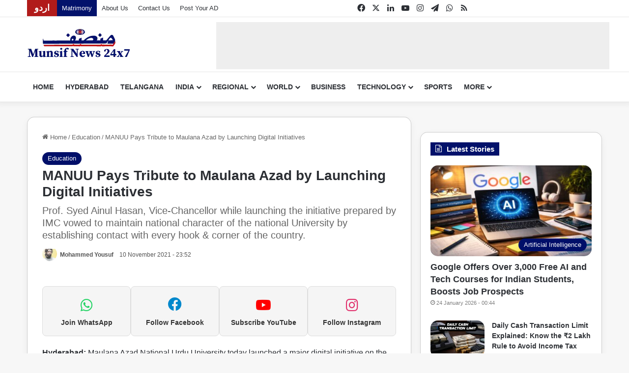

--- FILE ---
content_type: text/html; charset=UTF-8
request_url: https://munsifdaily.com/manuu-pays-tribute-to-maulana-azad-by-launching-digital-initiatives/
body_size: 28338
content:
<!DOCTYPE html><html lang="en-US" class="" data-skin="light" prefix="og: https://ogp.me/ns#"><head><script data-no-optimize="1">var litespeed_docref=sessionStorage.getItem("litespeed_docref");litespeed_docref&&(Object.defineProperty(document,"referrer",{get:function(){return litespeed_docref}}),sessionStorage.removeItem("litespeed_docref"));</script> <meta charset="UTF-8" /><link rel="profile" href="https://gmpg.org/xfn/11" /><link rel="preconnect" href="https://pagead2.googlesyndication.com"><link rel="preconnect" href="https://googleads.g.doubleclick.net"><link rel="preconnect" href="https://tpc.googlesyndication.com"><link rel="preconnect" href="https://www.googletagmanager.com"><link rel="preconnect" href="https://cdn.taboola.com"><link rel="dns-prefetch" href="//pagead2.googlesyndication.com"><link rel="dns-prefetch" href="//googleads.g.doubleclick.net"><link rel="dns-prefetch" href="//tpc.googlesyndication.com"><link rel="dns-prefetch" href="//cdn.taboola.com">
<style id="critical-article-css">/* ===== CRITICAL CSS : ARTICLE ===== */

/* Prevent blank screen */
html, body {
  visibility: visible;
  opacity: 1;
}


/* Header */
#top-nav,
#main-nav,
.tie-header {
  display: block;
}

/* Article wrapper */
.single-post .tie-post,
.single-post .post {
  display: block;
  contain: layout paint;
}

/* Title */
.single-post .post-title {
  font-size: 28px;
  line-height: 1.2;
}

/* Meta */
.single-post .post-meta {
  font-size: 13px;
  opacity: 0.85;
}

/* Featured image container (CLS fix) */
.post-thumbnail,
.tie-large-img,
.tie-thumb {
  min-height: 320px;
  background: #f2f2f2;
  overflow: hidden;
}

/* Images */
.post-thumbnail img,
.tie-large-img img {
  width: 100%;
  height: auto;
  display: block;
}

/* Content start */
.entry-content {
  font-size: 16px;
  line-height: 1.7;
}</style><title>MANUU Pays Tribute to Maulana Azad by Launching Digital Initiatives</title><meta name="description" content="Hyderabad: Maulana Azad National Urdu University today launched a major digital initiative on the eve of National Education Day as a befitting tribute to the"/><meta name="robots" content="follow, index, max-snippet:-1, max-video-preview:-1, max-image-preview:large"/><link rel="canonical" href="https://munsifdaily.com/manuu-pays-tribute-to-maulana-azad-by-launching-digital-initiatives/" /><meta property="og:locale" content="en_US" /><meta property="og:type" content="article" /><meta property="og:title" content="MANUU Pays Tribute to Maulana Azad by Launching Digital Initiatives" /><meta property="og:description" content="Hyderabad: Maulana Azad National Urdu University today launched a major digital initiative on the eve of National Education Day as a befitting tribute to the" /><meta property="og:url" content="https://munsifdaily.com/manuu-pays-tribute-to-maulana-azad-by-launching-digital-initiatives/" /><meta property="og:site_name" content="Telangana News | Hyderabad Latest Updates | Munsif News 24x7" /><meta property="article:publisher" content="https://www.facebook.com/MunsifNews24x7" /><meta property="article:author" content="https://www.facebook.com/abduljaleel22/" /><meta property="article:section" content="Education" /><meta property="og:updated_time" content="2021-11-10T23:52:24+05:30" /><meta property="fb:app_id" content="328895868799358" /><meta property="og:image" content="https://munsifdaily.com/wp-content/uploads/2021/11/DIGITAL-INITIATIVE-1-1080x720.jpg" /><meta property="og:image:secure_url" content="https://munsifdaily.com/wp-content/uploads/2021/11/DIGITAL-INITIATIVE-1-1080x720.jpg" /><meta property="og:image:alt" content="MANUU Pays Tribute to Maulana Azad by Launching Digital Initiatives" /><meta property="article:published_time" content="2021-11-10T23:49:23+05:30" /><meta property="article:modified_time" content="2021-11-10T23:52:24+05:30" /><meta name="twitter:card" content="summary_large_image" /><meta name="twitter:title" content="MANUU Pays Tribute to Maulana Azad by Launching Digital Initiatives" /><meta name="twitter:description" content="Hyderabad: Maulana Azad National Urdu University today launched a major digital initiative on the eve of National Education Day as a befitting tribute to the" /><meta name="twitter:site" content="@https://x.com/MunsifNews24x7" /><meta name="twitter:creator" content="@mysfqs" /><meta name="twitter:image" content="https://munsifdaily.com/wp-content/uploads/2021/11/DIGITAL-INITIATIVE-1-1080x720.jpg" /><meta name="twitter:label1" content="Written by" /><meta name="twitter:data1" content="Mohammed Yousuf" /><meta name="twitter:label2" content="Time to read" /><meta name="twitter:data2" content="1 minute" /> <script type="application/ld+json" class="rank-math-schema-pro">{"@context":"https://schema.org","@graph":[{"@type":"Place","@id":"https://munsifdaily.com/#place","geo":{"@type":"GeoCoordinates","latitude":"17.398332458577137","longitude":" 78.47229930286015"},"hasMap":"https://www.google.com/maps/search/?api=1&amp;query=17.398332458577137, 78.47229930286015","address":{"@type":"PostalAddress","streetAddress":"5-9-62, Khan Lateef Khan Estate","addressLocality":"FMC Road, Basheer Bagh","addressRegion":"Hyderabad","postalCode":"500001","addressCountry":"India"}},{"@type":["NewsMediaOrganization","Organization"],"@id":"https://munsifdaily.com/#organization","name":"Munsif News 24x7","url":"https://munsifdaily.com","sameAs":["https://www.facebook.com/MunsifNews24x7","https://twitter.com/https://x.com/MunsifNews24x7","https://youtube.com/@MunsifNews24x7","https://www.instagram.com/munsifnews24x7/","https://www.linkedin.com/company/munsifnews24x7","https://t.me/joinchat/SGMkAi7muMJmZTJl","https://munsifdaily.com/WhatsappEng","https://munsifdaily.com/feed/"],"email":"digital@munsifdaily.com","address":{"@type":"PostalAddress","streetAddress":"5-9-62, Khan Lateef Khan Estate","addressLocality":"FMC Road, Basheer Bagh","addressRegion":"Hyderabad","postalCode":"500001","addressCountry":"India"},"logo":{"@type":"ImageObject","@id":"https://munsifdaily.com/#logo","url":"https://munsifdaily.com/wp-content/uploads/2023/01/cropped-the-munsif-daily-english-news-latest-news-india-featured-image.jpg","contentUrl":"https://munsifdaily.com/wp-content/uploads/2023/01/cropped-the-munsif-daily-english-news-latest-news-india-featured-image.jpg","caption":"Telangana News | Hyderabad Latest Updates | Munsif News 24x7","inLanguage":"en-US","width":"512","height":"512"},"contactPoint":[{"@type":"ContactPoint","telephone":"+919100600276","contactType":"customer support"}],"description":"Get the latest news in English from Hyderabad, Telangana, South India, and around the world. Stay informed on politics, business, technology, lifestyle, and more with real-time updates and in-depth reporting. Your trusted source for breaking news and insightful analysis.","legalName":"The Munsif Daily","foundingDate":"1996","taxID":"36AACFD6293N2ZX","location":{"@id":"https://munsifdaily.com/#place"}},{"@type":"WebSite","@id":"https://munsifdaily.com/#website","url":"https://munsifdaily.com","name":"Telangana News | Hyderabad Latest Updates | Munsif News 24x7","alternateName":"The Munsif Daily","publisher":{"@id":"https://munsifdaily.com/#organization"},"inLanguage":"en-US"},{"@type":"BreadcrumbList","@id":"https://munsifdaily.com/manuu-pays-tribute-to-maulana-azad-by-launching-digital-initiatives/#breadcrumb","itemListElement":[{"@type":"ListItem","position":"1","item":{"@id":"https://munsifdaily.com","name":"Home"}},{"@type":"ListItem","position":"2","item":{"@id":"https://munsifdaily.com/educational/","name":"Education"}},{"@type":"ListItem","position":"3","item":{"@id":"https://munsifdaily.com/manuu-pays-tribute-to-maulana-azad-by-launching-digital-initiatives/","name":"MANUU Pays Tribute to Maulana Azad by Launching Digital Initiatives"}}]},{"@type":"WebPage","@id":"https://munsifdaily.com/manuu-pays-tribute-to-maulana-azad-by-launching-digital-initiatives/#webpage","url":"https://munsifdaily.com/manuu-pays-tribute-to-maulana-azad-by-launching-digital-initiatives/","name":"MANUU Pays Tribute to Maulana Azad by Launching Digital Initiatives","datePublished":"2021-11-10T23:49:23+05:30","dateModified":"2021-11-10T23:52:24+05:30","isPartOf":{"@id":"https://munsifdaily.com/#website"},"inLanguage":"en-US","breadcrumb":{"@id":"https://munsifdaily.com/manuu-pays-tribute-to-maulana-azad-by-launching-digital-initiatives/#breadcrumb"}},{"@type":"Person","@id":"https://munsifdaily.com/author/yousuf/","name":"Mohammed Yousuf","description":"Mohammad Yousuf is a experienced content editor at Munsif News 24x7, specializing in local, national, international, and sports news. He excels in investigative editing and insightful analysis of current events, trending topics and breaking news. He offers deep insights into political and international affairs while delivering engaging sports coverage.","url":"https://munsifdaily.com/author/yousuf/","image":{"@type":"ImageObject","@id":"https://munsifdaily.com/wp-content/litespeed/avatar/043d6ebe7a17fda5f04f6aec780a839d.jpg?ver=1769113100","url":"https://munsifdaily.com/wp-content/litespeed/avatar/043d6ebe7a17fda5f04f6aec780a839d.jpg?ver=1769113100","caption":"Mohammed Yousuf","inLanguage":"en-US"},"sameAs":["https://twitter.com/https://x.com/mysfqs"],"worksFor":{"@id":"https://munsifdaily.com/#organization"}},{"@type":"NewsArticle","headline":"MANUU Pays Tribute to Maulana Azad by Launching Digital Initiatives","datePublished":"2021-11-10T23:49:23+05:30","dateModified":"2021-11-10T23:52:24+05:30","articleSection":"Education","author":{"@id":"https://munsifdaily.com/author/yousuf/","name":"Mohammed Yousuf"},"publisher":{"@id":"https://munsifdaily.com/#organization"},"description":"Hyderabad: Maulana Azad National Urdu University today launched a major digital initiative on the eve of National Education Day as a befitting tribute to the","copyrightYear":"2021","copyrightHolder":{"@id":"https://munsifdaily.com/#organization"},"name":"MANUU Pays Tribute to Maulana Azad by Launching Digital Initiatives","@id":"https://munsifdaily.com/manuu-pays-tribute-to-maulana-azad-by-launching-digital-initiatives/#richSnippet","isPartOf":{"@id":"https://munsifdaily.com/manuu-pays-tribute-to-maulana-azad-by-launching-digital-initiatives/#webpage"},"inLanguage":"en-US","mainEntityOfPage":{"@id":"https://munsifdaily.com/manuu-pays-tribute-to-maulana-azad-by-launching-digital-initiatives/#webpage"}}]}</script> <link rel='dns-prefetch' href='//pagead2.googlesyndication.com' /><link rel='dns-prefetch' href='//cdn.taboola.com' /><link rel="alternate" type="application/rss+xml" title="Latest News in English | Hyderabad, Telangana, India &amp; World | Munsif News 24x7 &raquo; Feed" href="https://munsifdaily.com/feed/" /><link rel="alternate" type="application/rss+xml" title="Latest News in English | Hyderabad, Telangana, India &amp; World | Munsif News 24x7 &raquo; Comments Feed" href="https://munsifdaily.com/comments/feed/" /><link rel="preconnect" href="https://pagead2.googlesyndication.com" crossorigin><link rel="preconnect" href="https://tpc.googlesyndication.com" crossorigin><link rel="preconnect" href="https://cdn.taboola.com" crossorigin><style type="text/css">:root{				
			--tie-preset-gradient-1: linear-gradient(135deg, rgba(6, 147, 227, 1) 0%, rgb(155, 81, 224) 100%);
			--tie-preset-gradient-2: linear-gradient(135deg, rgb(122, 220, 180) 0%, rgb(0, 208, 130) 100%);
			--tie-preset-gradient-3: linear-gradient(135deg, rgba(252, 185, 0, 1) 0%, rgba(255, 105, 0, 1) 100%);
			--tie-preset-gradient-4: linear-gradient(135deg, rgba(255, 105, 0, 1) 0%, rgb(207, 46, 46) 100%);
			--tie-preset-gradient-5: linear-gradient(135deg, rgb(238, 238, 238) 0%, rgb(169, 184, 195) 100%);
			--tie-preset-gradient-6: linear-gradient(135deg, rgb(74, 234, 220) 0%, rgb(151, 120, 209) 20%, rgb(207, 42, 186) 40%, rgb(238, 44, 130) 60%, rgb(251, 105, 98) 80%, rgb(254, 248, 76) 100%);
			--tie-preset-gradient-7: linear-gradient(135deg, rgb(255, 206, 236) 0%, rgb(152, 150, 240) 100%);
			--tie-preset-gradient-8: linear-gradient(135deg, rgb(254, 205, 165) 0%, rgb(254, 45, 45) 50%, rgb(107, 0, 62) 100%);
			--tie-preset-gradient-9: linear-gradient(135deg, rgb(255, 203, 112) 0%, rgb(199, 81, 192) 50%, rgb(65, 88, 208) 100%);
			--tie-preset-gradient-10: linear-gradient(135deg, rgb(255, 245, 203) 0%, rgb(182, 227, 212) 50%, rgb(51, 167, 181) 100%);
			--tie-preset-gradient-11: linear-gradient(135deg, rgb(202, 248, 128) 0%, rgb(113, 206, 126) 100%);
			--tie-preset-gradient-12: linear-gradient(135deg, rgb(2, 3, 129) 0%, rgb(40, 116, 252) 100%);
			--tie-preset-gradient-13: linear-gradient(135deg, #4D34FA, #ad34fa);
			--tie-preset-gradient-14: linear-gradient(135deg, #0057FF, #31B5FF);
			--tie-preset-gradient-15: linear-gradient(135deg, #FF007A, #FF81BD);
			--tie-preset-gradient-16: linear-gradient(135deg, #14111E, #4B4462);
			--tie-preset-gradient-17: linear-gradient(135deg, #F32758, #FFC581);

			
					--main-nav-background: #FFFFFF;
					--main-nav-secondry-background: rgba(0,0,0,0.03);
					--main-nav-primary-color: #0088ff;
					--main-nav-contrast-primary-color: #FFFFFF;
					--main-nav-text-color: #2c2f34;
					--main-nav-secondry-text-color: rgba(0,0,0,0.5);
					--main-nav-main-border-color: rgba(0,0,0,0.1);
					--main-nav-secondry-border-color: rgba(0,0,0,0.08);
				--tie-buttons-radius: 8px;
			}</style><link rel="alternate" title="oEmbed (JSON)" type="application/json+oembed" href="https://munsifdaily.com/wp-json/oembed/1.0/embed?url=https%3A%2F%2Fmunsifdaily.com%2Fmanuu-pays-tribute-to-maulana-azad-by-launching-digital-initiatives%2F" /><link rel="alternate" title="oEmbed (XML)" type="text/xml+oembed" href="https://munsifdaily.com/wp-json/oembed/1.0/embed?url=https%3A%2F%2Fmunsifdaily.com%2Fmanuu-pays-tribute-to-maulana-azad-by-launching-digital-initiatives%2F&#038;format=xml" /> <script type="litespeed/javascript">window._taboola=window._taboola||[];window._taboola.push({disableImageLoader:!0,usePublisherImage:!0,suppressNoContentWarnings:!0})</script> <meta name="viewport" content="width=device-width, initial-scale=1.0" /><style id='wp-img-auto-sizes-contain-inline-css' type='text/css'>img:is([sizes=auto i],[sizes^="auto," i]){contain-intrinsic-size:3000px 1500px}
/*# sourceURL=wp-img-auto-sizes-contain-inline-css */</style><link data-optimized="2" rel="stylesheet" href="https://munsifdaily.com/wp-content/litespeed/css/b4d666a8fa1c72e70c0ea15e2026ec32.css?ver=efcde" /><style id='wp-emoji-styles-inline-css' type='text/css'>img.wp-smiley, img.emoji {
		display: inline !important;
		border: none !important;
		box-shadow: none !important;
		height: 1em !important;
		width: 1em !important;
		margin: 0 0.07em !important;
		vertical-align: -0.1em !important;
		background: none !important;
		padding: 0 !important;
	}
/*# sourceURL=wp-emoji-styles-inline-css */</style><style id='wp-block-image-inline-css' type='text/css'>.wp-block-image>a,.wp-block-image>figure>a{display:inline-block}.wp-block-image img{box-sizing:border-box;height:auto;max-width:100%;vertical-align:bottom}@media not (prefers-reduced-motion){.wp-block-image img.hide{visibility:hidden}.wp-block-image img.show{animation:show-content-image .4s}}.wp-block-image[style*=border-radius] img,.wp-block-image[style*=border-radius]>a{border-radius:inherit}.wp-block-image.has-custom-border img{box-sizing:border-box}.wp-block-image.aligncenter{text-align:center}.wp-block-image.alignfull>a,.wp-block-image.alignwide>a{width:100%}.wp-block-image.alignfull img,.wp-block-image.alignwide img{height:auto;width:100%}.wp-block-image .aligncenter,.wp-block-image .alignleft,.wp-block-image .alignright,.wp-block-image.aligncenter,.wp-block-image.alignleft,.wp-block-image.alignright{display:table}.wp-block-image .aligncenter>figcaption,.wp-block-image .alignleft>figcaption,.wp-block-image .alignright>figcaption,.wp-block-image.aligncenter>figcaption,.wp-block-image.alignleft>figcaption,.wp-block-image.alignright>figcaption{caption-side:bottom;display:table-caption}.wp-block-image .alignleft{float:left;margin:.5em 1em .5em 0}.wp-block-image .alignright{float:right;margin:.5em 0 .5em 1em}.wp-block-image .aligncenter{margin-left:auto;margin-right:auto}.wp-block-image :where(figcaption){margin-bottom:1em;margin-top:.5em}.wp-block-image.is-style-circle-mask img{border-radius:9999px}@supports ((-webkit-mask-image:none) or (mask-image:none)) or (-webkit-mask-image:none){.wp-block-image.is-style-circle-mask img{border-radius:0;-webkit-mask-image:url('data:image/svg+xml;utf8,<svg viewBox="0 0 100 100" xmlns="http://www.w3.org/2000/svg"><circle cx="50" cy="50" r="50"/></svg>');mask-image:url('data:image/svg+xml;utf8,<svg viewBox="0 0 100 100" xmlns="http://www.w3.org/2000/svg"><circle cx="50" cy="50" r="50"/></svg>');mask-mode:alpha;-webkit-mask-position:center;mask-position:center;-webkit-mask-repeat:no-repeat;mask-repeat:no-repeat;-webkit-mask-size:contain;mask-size:contain}}:root :where(.wp-block-image.is-style-rounded img,.wp-block-image .is-style-rounded img){border-radius:9999px}.wp-block-image figure{margin:0}.wp-lightbox-container{display:flex;flex-direction:column;position:relative}.wp-lightbox-container img{cursor:zoom-in}.wp-lightbox-container img:hover+button{opacity:1}.wp-lightbox-container button{align-items:center;backdrop-filter:blur(16px) saturate(180%);background-color:#5a5a5a40;border:none;border-radius:4px;cursor:zoom-in;display:flex;height:20px;justify-content:center;opacity:0;padding:0;position:absolute;right:16px;text-align:center;top:16px;width:20px;z-index:100}@media not (prefers-reduced-motion){.wp-lightbox-container button{transition:opacity .2s ease}}.wp-lightbox-container button:focus-visible{outline:3px auto #5a5a5a40;outline:3px auto -webkit-focus-ring-color;outline-offset:3px}.wp-lightbox-container button:hover{cursor:pointer;opacity:1}.wp-lightbox-container button:focus{opacity:1}.wp-lightbox-container button:focus,.wp-lightbox-container button:hover,.wp-lightbox-container button:not(:hover):not(:active):not(.has-background){background-color:#5a5a5a40;border:none}.wp-lightbox-overlay{box-sizing:border-box;cursor:zoom-out;height:100vh;left:0;overflow:hidden;position:fixed;top:0;visibility:hidden;width:100%;z-index:100000}.wp-lightbox-overlay .close-button{align-items:center;cursor:pointer;display:flex;justify-content:center;min-height:40px;min-width:40px;padding:0;position:absolute;right:calc(env(safe-area-inset-right) + 16px);top:calc(env(safe-area-inset-top) + 16px);z-index:5000000}.wp-lightbox-overlay .close-button:focus,.wp-lightbox-overlay .close-button:hover,.wp-lightbox-overlay .close-button:not(:hover):not(:active):not(.has-background){background:none;border:none}.wp-lightbox-overlay .lightbox-image-container{height:var(--wp--lightbox-container-height);left:50%;overflow:hidden;position:absolute;top:50%;transform:translate(-50%,-50%);transform-origin:top left;width:var(--wp--lightbox-container-width);z-index:9999999999}.wp-lightbox-overlay .wp-block-image{align-items:center;box-sizing:border-box;display:flex;height:100%;justify-content:center;margin:0;position:relative;transform-origin:0 0;width:100%;z-index:3000000}.wp-lightbox-overlay .wp-block-image img{height:var(--wp--lightbox-image-height);min-height:var(--wp--lightbox-image-height);min-width:var(--wp--lightbox-image-width);width:var(--wp--lightbox-image-width)}.wp-lightbox-overlay .wp-block-image figcaption{display:none}.wp-lightbox-overlay button{background:none;border:none}.wp-lightbox-overlay .scrim{background-color:#fff;height:100%;opacity:.9;position:absolute;width:100%;z-index:2000000}.wp-lightbox-overlay.active{visibility:visible}@media not (prefers-reduced-motion){.wp-lightbox-overlay.active{animation:turn-on-visibility .25s both}.wp-lightbox-overlay.active img{animation:turn-on-visibility .35s both}.wp-lightbox-overlay.show-closing-animation:not(.active){animation:turn-off-visibility .35s both}.wp-lightbox-overlay.show-closing-animation:not(.active) img{animation:turn-off-visibility .25s both}.wp-lightbox-overlay.zoom.active{animation:none;opacity:1;visibility:visible}.wp-lightbox-overlay.zoom.active .lightbox-image-container{animation:lightbox-zoom-in .4s}.wp-lightbox-overlay.zoom.active .lightbox-image-container img{animation:none}.wp-lightbox-overlay.zoom.active .scrim{animation:turn-on-visibility .4s forwards}.wp-lightbox-overlay.zoom.show-closing-animation:not(.active){animation:none}.wp-lightbox-overlay.zoom.show-closing-animation:not(.active) .lightbox-image-container{animation:lightbox-zoom-out .4s}.wp-lightbox-overlay.zoom.show-closing-animation:not(.active) .lightbox-image-container img{animation:none}.wp-lightbox-overlay.zoom.show-closing-animation:not(.active) .scrim{animation:turn-off-visibility .4s forwards}}@keyframes show-content-image{0%{visibility:hidden}99%{visibility:hidden}to{visibility:visible}}@keyframes turn-on-visibility{0%{opacity:0}to{opacity:1}}@keyframes turn-off-visibility{0%{opacity:1;visibility:visible}99%{opacity:0;visibility:visible}to{opacity:0;visibility:hidden}}@keyframes lightbox-zoom-in{0%{transform:translate(calc((-100vw + var(--wp--lightbox-scrollbar-width))/2 + var(--wp--lightbox-initial-left-position)),calc(-50vh + var(--wp--lightbox-initial-top-position))) scale(var(--wp--lightbox-scale))}to{transform:translate(-50%,-50%) scale(1)}}@keyframes lightbox-zoom-out{0%{transform:translate(-50%,-50%) scale(1);visibility:visible}99%{visibility:visible}to{transform:translate(calc((-100vw + var(--wp--lightbox-scrollbar-width))/2 + var(--wp--lightbox-initial-left-position)),calc(-50vh + var(--wp--lightbox-initial-top-position))) scale(var(--wp--lightbox-scale));visibility:hidden}}
/*# sourceURL=https://munsifdaily.com/wp-includes/blocks/image/style.min.css */</style><style id='wp-block-image-theme-inline-css' type='text/css'>:root :where(.wp-block-image figcaption){color:#555;font-size:13px;text-align:center}.is-dark-theme :root :where(.wp-block-image figcaption){color:#ffffffa6}.wp-block-image{margin:0 0 1em}
/*# sourceURL=https://munsifdaily.com/wp-includes/blocks/image/theme.min.css */</style><style id='wp-block-paragraph-inline-css' type='text/css'>.is-small-text{font-size:.875em}.is-regular-text{font-size:1em}.is-large-text{font-size:2.25em}.is-larger-text{font-size:3em}.has-drop-cap:not(:focus):first-letter{float:left;font-size:8.4em;font-style:normal;font-weight:100;line-height:.68;margin:.05em .1em 0 0;text-transform:uppercase}body.rtl .has-drop-cap:not(:focus):first-letter{float:none;margin-left:.1em}p.has-drop-cap.has-background{overflow:hidden}:root :where(p.has-background){padding:1.25em 2.375em}:where(p.has-text-color:not(.has-link-color)) a{color:inherit}p.has-text-align-left[style*="writing-mode:vertical-lr"],p.has-text-align-right[style*="writing-mode:vertical-rl"]{rotate:180deg}
/*# sourceURL=https://munsifdaily.com/wp-includes/blocks/paragraph/style.min.css */</style><style id='global-styles-inline-css' type='text/css'>:root{--wp--preset--aspect-ratio--square: 1;--wp--preset--aspect-ratio--4-3: 4/3;--wp--preset--aspect-ratio--3-4: 3/4;--wp--preset--aspect-ratio--3-2: 3/2;--wp--preset--aspect-ratio--2-3: 2/3;--wp--preset--aspect-ratio--16-9: 16/9;--wp--preset--aspect-ratio--9-16: 9/16;--wp--preset--color--black: #000000;--wp--preset--color--cyan-bluish-gray: #abb8c3;--wp--preset--color--white: #ffffff;--wp--preset--color--pale-pink: #f78da7;--wp--preset--color--vivid-red: #cf2e2e;--wp--preset--color--luminous-vivid-orange: #ff6900;--wp--preset--color--luminous-vivid-amber: #fcb900;--wp--preset--color--light-green-cyan: #7bdcb5;--wp--preset--color--vivid-green-cyan: #00d084;--wp--preset--color--pale-cyan-blue: #8ed1fc;--wp--preset--color--vivid-cyan-blue: #0693e3;--wp--preset--color--vivid-purple: #9b51e0;--wp--preset--color--global-color: #000f69;--wp--preset--gradient--vivid-cyan-blue-to-vivid-purple: linear-gradient(135deg,rgb(6,147,227) 0%,rgb(155,81,224) 100%);--wp--preset--gradient--light-green-cyan-to-vivid-green-cyan: linear-gradient(135deg,rgb(122,220,180) 0%,rgb(0,208,130) 100%);--wp--preset--gradient--luminous-vivid-amber-to-luminous-vivid-orange: linear-gradient(135deg,rgb(252,185,0) 0%,rgb(255,105,0) 100%);--wp--preset--gradient--luminous-vivid-orange-to-vivid-red: linear-gradient(135deg,rgb(255,105,0) 0%,rgb(207,46,46) 100%);--wp--preset--gradient--very-light-gray-to-cyan-bluish-gray: linear-gradient(135deg,rgb(238,238,238) 0%,rgb(169,184,195) 100%);--wp--preset--gradient--cool-to-warm-spectrum: linear-gradient(135deg,rgb(74,234,220) 0%,rgb(151,120,209) 20%,rgb(207,42,186) 40%,rgb(238,44,130) 60%,rgb(251,105,98) 80%,rgb(254,248,76) 100%);--wp--preset--gradient--blush-light-purple: linear-gradient(135deg,rgb(255,206,236) 0%,rgb(152,150,240) 100%);--wp--preset--gradient--blush-bordeaux: linear-gradient(135deg,rgb(254,205,165) 0%,rgb(254,45,45) 50%,rgb(107,0,62) 100%);--wp--preset--gradient--luminous-dusk: linear-gradient(135deg,rgb(255,203,112) 0%,rgb(199,81,192) 50%,rgb(65,88,208) 100%);--wp--preset--gradient--pale-ocean: linear-gradient(135deg,rgb(255,245,203) 0%,rgb(182,227,212) 50%,rgb(51,167,181) 100%);--wp--preset--gradient--electric-grass: linear-gradient(135deg,rgb(202,248,128) 0%,rgb(113,206,126) 100%);--wp--preset--gradient--midnight: linear-gradient(135deg,rgb(2,3,129) 0%,rgb(40,116,252) 100%);--wp--preset--font-size--small: 13px;--wp--preset--font-size--medium: 20px;--wp--preset--font-size--large: 36px;--wp--preset--font-size--x-large: 42px;--wp--preset--spacing--20: 0.44rem;--wp--preset--spacing--30: 0.67rem;--wp--preset--spacing--40: 1rem;--wp--preset--spacing--50: 1.5rem;--wp--preset--spacing--60: 2.25rem;--wp--preset--spacing--70: 3.38rem;--wp--preset--spacing--80: 5.06rem;--wp--preset--shadow--natural: 6px 6px 9px rgba(0, 0, 0, 0.2);--wp--preset--shadow--deep: 12px 12px 50px rgba(0, 0, 0, 0.4);--wp--preset--shadow--sharp: 6px 6px 0px rgba(0, 0, 0, 0.2);--wp--preset--shadow--outlined: 6px 6px 0px -3px rgb(255, 255, 255), 6px 6px rgb(0, 0, 0);--wp--preset--shadow--crisp: 6px 6px 0px rgb(0, 0, 0);}:where(.is-layout-flex){gap: 0.5em;}:where(.is-layout-grid){gap: 0.5em;}body .is-layout-flex{display: flex;}.is-layout-flex{flex-wrap: wrap;align-items: center;}.is-layout-flex > :is(*, div){margin: 0;}body .is-layout-grid{display: grid;}.is-layout-grid > :is(*, div){margin: 0;}:where(.wp-block-columns.is-layout-flex){gap: 2em;}:where(.wp-block-columns.is-layout-grid){gap: 2em;}:where(.wp-block-post-template.is-layout-flex){gap: 1.25em;}:where(.wp-block-post-template.is-layout-grid){gap: 1.25em;}.has-black-color{color: var(--wp--preset--color--black) !important;}.has-cyan-bluish-gray-color{color: var(--wp--preset--color--cyan-bluish-gray) !important;}.has-white-color{color: var(--wp--preset--color--white) !important;}.has-pale-pink-color{color: var(--wp--preset--color--pale-pink) !important;}.has-vivid-red-color{color: var(--wp--preset--color--vivid-red) !important;}.has-luminous-vivid-orange-color{color: var(--wp--preset--color--luminous-vivid-orange) !important;}.has-luminous-vivid-amber-color{color: var(--wp--preset--color--luminous-vivid-amber) !important;}.has-light-green-cyan-color{color: var(--wp--preset--color--light-green-cyan) !important;}.has-vivid-green-cyan-color{color: var(--wp--preset--color--vivid-green-cyan) !important;}.has-pale-cyan-blue-color{color: var(--wp--preset--color--pale-cyan-blue) !important;}.has-vivid-cyan-blue-color{color: var(--wp--preset--color--vivid-cyan-blue) !important;}.has-vivid-purple-color{color: var(--wp--preset--color--vivid-purple) !important;}.has-black-background-color{background-color: var(--wp--preset--color--black) !important;}.has-cyan-bluish-gray-background-color{background-color: var(--wp--preset--color--cyan-bluish-gray) !important;}.has-white-background-color{background-color: var(--wp--preset--color--white) !important;}.has-pale-pink-background-color{background-color: var(--wp--preset--color--pale-pink) !important;}.has-vivid-red-background-color{background-color: var(--wp--preset--color--vivid-red) !important;}.has-luminous-vivid-orange-background-color{background-color: var(--wp--preset--color--luminous-vivid-orange) !important;}.has-luminous-vivid-amber-background-color{background-color: var(--wp--preset--color--luminous-vivid-amber) !important;}.has-light-green-cyan-background-color{background-color: var(--wp--preset--color--light-green-cyan) !important;}.has-vivid-green-cyan-background-color{background-color: var(--wp--preset--color--vivid-green-cyan) !important;}.has-pale-cyan-blue-background-color{background-color: var(--wp--preset--color--pale-cyan-blue) !important;}.has-vivid-cyan-blue-background-color{background-color: var(--wp--preset--color--vivid-cyan-blue) !important;}.has-vivid-purple-background-color{background-color: var(--wp--preset--color--vivid-purple) !important;}.has-black-border-color{border-color: var(--wp--preset--color--black) !important;}.has-cyan-bluish-gray-border-color{border-color: var(--wp--preset--color--cyan-bluish-gray) !important;}.has-white-border-color{border-color: var(--wp--preset--color--white) !important;}.has-pale-pink-border-color{border-color: var(--wp--preset--color--pale-pink) !important;}.has-vivid-red-border-color{border-color: var(--wp--preset--color--vivid-red) !important;}.has-luminous-vivid-orange-border-color{border-color: var(--wp--preset--color--luminous-vivid-orange) !important;}.has-luminous-vivid-amber-border-color{border-color: var(--wp--preset--color--luminous-vivid-amber) !important;}.has-light-green-cyan-border-color{border-color: var(--wp--preset--color--light-green-cyan) !important;}.has-vivid-green-cyan-border-color{border-color: var(--wp--preset--color--vivid-green-cyan) !important;}.has-pale-cyan-blue-border-color{border-color: var(--wp--preset--color--pale-cyan-blue) !important;}.has-vivid-cyan-blue-border-color{border-color: var(--wp--preset--color--vivid-cyan-blue) !important;}.has-vivid-purple-border-color{border-color: var(--wp--preset--color--vivid-purple) !important;}.has-vivid-cyan-blue-to-vivid-purple-gradient-background{background: var(--wp--preset--gradient--vivid-cyan-blue-to-vivid-purple) !important;}.has-light-green-cyan-to-vivid-green-cyan-gradient-background{background: var(--wp--preset--gradient--light-green-cyan-to-vivid-green-cyan) !important;}.has-luminous-vivid-amber-to-luminous-vivid-orange-gradient-background{background: var(--wp--preset--gradient--luminous-vivid-amber-to-luminous-vivid-orange) !important;}.has-luminous-vivid-orange-to-vivid-red-gradient-background{background: var(--wp--preset--gradient--luminous-vivid-orange-to-vivid-red) !important;}.has-very-light-gray-to-cyan-bluish-gray-gradient-background{background: var(--wp--preset--gradient--very-light-gray-to-cyan-bluish-gray) !important;}.has-cool-to-warm-spectrum-gradient-background{background: var(--wp--preset--gradient--cool-to-warm-spectrum) !important;}.has-blush-light-purple-gradient-background{background: var(--wp--preset--gradient--blush-light-purple) !important;}.has-blush-bordeaux-gradient-background{background: var(--wp--preset--gradient--blush-bordeaux) !important;}.has-luminous-dusk-gradient-background{background: var(--wp--preset--gradient--luminous-dusk) !important;}.has-pale-ocean-gradient-background{background: var(--wp--preset--gradient--pale-ocean) !important;}.has-electric-grass-gradient-background{background: var(--wp--preset--gradient--electric-grass) !important;}.has-midnight-gradient-background{background: var(--wp--preset--gradient--midnight) !important;}.has-small-font-size{font-size: var(--wp--preset--font-size--small) !important;}.has-medium-font-size{font-size: var(--wp--preset--font-size--medium) !important;}.has-large-font-size{font-size: var(--wp--preset--font-size--large) !important;}.has-x-large-font-size{font-size: var(--wp--preset--font-size--x-large) !important;}
/*# sourceURL=global-styles-inline-css */</style><style id='classic-theme-styles-inline-css' type='text/css'>/*! This file is auto-generated */
.wp-block-button__link{color:#fff;background-color:#32373c;border-radius:9999px;box-shadow:none;text-decoration:none;padding:calc(.667em + 2px) calc(1.333em + 2px);font-size:1.125em}.wp-block-file__button{background:#32373c;color:#fff;text-decoration:none}
/*# sourceURL=/wp-includes/css/classic-themes.min.css */</style><style id='jannah-child-style-inline-css' type='text/css'>#main-nav .main-menu > ul > li > a{text-transform: uppercase;}.breaking .breaking-title{font-weight: 700;}.ticker-wrapper .ticker-content{font-size: 16px;}#the-post .entry-content,#the-post .entry-content p{font-size: 16px;}#tie-wrapper .mag-box-title h3{font-size: 15px;}:root:root{--brand-color: #000f69;--dark-brand-color: #000037;--bright-color: #FFFFFF;--base-color: #2c2f34;}#reading-position-indicator{box-shadow: 0 0 10px rgba( 0,15,105,0.7);}:root:root{--brand-color: #000f69;--dark-brand-color: #000037;--bright-color: #FFFFFF;--base-color: #2c2f34;}#reading-position-indicator{box-shadow: 0 0 10px rgba( 0,15,105,0.7);}.dark-skin .side-aside img,.dark-skin .site-footer img,.dark-skin .sidebar img,.dark-skin .main-content img{filter: brightness(.8) contrast(1.2);}.tie-weather-widget.widget,.container-wrapper{box-shadow: 0 5px 15px 0 rgba(0,0,0,0.05);}.dark-skin .tie-weather-widget.widget,.dark-skin .container-wrapper{box-shadow: 0 5px 15px 0 rgba(0,0,0,0.2);}a:hover,body .entry a:hover,.dark-skin body .entry a:hover,.comment-list .comment-content a:hover{color: #007bff;}#header-notification-bar{background: var( --tie-preset-gradient-13 );}#header-notification-bar{--tie-buttons-color: #FFFFFF;--tie-buttons-border-color: #FFFFFF;--tie-buttons-hover-color: #e1e1e1;--tie-buttons-hover-text: #000000;}#header-notification-bar{--tie-buttons-text: #000000;}#top-nav,.search-in-top-nav{--tie-buttons-color: #007bff;--tie-buttons-border-color: #007bff;--tie-buttons-text: #FFFFFF;--tie-buttons-hover-color: #005de1;}#top-nav a:hover,#top-nav .menu li:hover > a,#top-nav .menu > .tie-current-menu > a,#top-nav .components > li:hover > a,#top-nav .components #search-submit:hover,#autocomplete-suggestions.search-in-top-nav .post-title a:hover{color: #007bff;}#top-nav,#top-nav .comp-sub-menu,#top-nav .tie-weather-widget{color: #2c2f34;}#autocomplete-suggestions.search-in-top-nav .post-meta,#autocomplete-suggestions.search-in-top-nav .post-meta a:not(:hover){color: rgba( 44,47,52,0.7 );}#top-nav .weather-icon .icon-cloud,#top-nav .weather-icon .icon-basecloud-bg,#top-nav .weather-icon .icon-cloud-behind{color: #2c2f34 !important;}#top-nav .breaking-title{color: #FFFFFF;}#top-nav .breaking-title:before{background-color: #d00000;}#top-nav .breaking-news-nav li:hover{background-color: #d00000;border-color: #d00000;}.main-nav,.search-in-main-nav{--main-nav-primary-color: #000f69;--tie-buttons-color: #000f69;--tie-buttons-border-color: #000f69;--tie-buttons-text: #FFFFFF;--tie-buttons-hover-color: #00004b;}#main-nav .mega-links-head:after,#main-nav .cats-horizontal a.is-active,#main-nav .cats-horizontal a:hover,#main-nav .spinner > div{background-color: #000f69;}#main-nav .menu ul li:hover > a,#main-nav .menu ul li.current-menu-item:not(.mega-link-column) > a,#main-nav .components a:hover,#main-nav .components > li:hover > a,#main-nav #search-submit:hover,#main-nav .cats-vertical a.is-active,#main-nav .cats-vertical a:hover,#main-nav .mega-menu .post-meta a:hover,#main-nav .mega-menu .post-box-title a:hover,#autocomplete-suggestions.search-in-main-nav a:hover,#main-nav .spinner-circle:after{color: #000f69;}#main-nav .menu > li.tie-current-menu > a,#main-nav .menu > li:hover > a,.theme-header #main-nav .mega-menu .cats-horizontal a.is-active,.theme-header #main-nav .mega-menu .cats-horizontal a:hover{color: #FFFFFF;}#main-nav .menu > li.tie-current-menu > a:before,#main-nav .menu > li:hover > a:before{border-top-color: #FFFFFF;}#tie-body .sidebar .widget-title:before{background-color: #000f69;}#tie-container #tie-wrapper,.post-layout-8 #content{background-color: #f7f7f7;}#footer .site-info a:hover{color: #cccccc;}a#go-to-top{background-color: #000f69;}.tie-cat-15,.tie-cat-item-15 > span{background-color:#34495e !important;color:#FFFFFF !important;}.tie-cat-15:after{border-top-color:#34495e !important;}.tie-cat-15:hover{background-color:#162b40 !important;}.tie-cat-15:hover:after{border-top-color:#162b40 !important;}.meta-views.meta-item .tie-icon-fire:before{content: "\f06e" !important;}body .mag-box .breaking,body .social-icons-widget .social-icons-item .social-link,body .widget_product_tag_cloud a,body .widget_tag_cloud a,body .post-tags a,body .widget_layered_nav_filters a,body .post-bottom-meta-title,body .post-bottom-meta a,body .post-cat,body .show-more-button,body #instagram-link.is-expanded .follow-button,body .cat-counter a + span,body .mag-box-options .slider-arrow-nav a,body .main-menu .cats-horizontal li a,body #instagram-link.is-compact,body .pages-numbers a,body .pages-nav-item,body .bp-pagination-links .page-numbers,body .fullwidth-area .widget_tag_cloud .tagcloud a,body ul.breaking-news-nav li.jnt-prev,body ul.breaking-news-nav li.jnt-next,body #tie-popup-search-mobile table.gsc-search-box{border-radius: 35px;}body .mag-box ul.breaking-news-nav li{border: 0 !important;}body #instagram-link.is-compact{padding-right: 40px;padding-left: 40px;}body .post-bottom-meta-title,body .post-bottom-meta a,body .more-link{padding-right: 15px;padding-left: 15px;}body #masonry-grid .container-wrapper .post-thumb img{border-radius: 0px;}body .video-thumbnail,body .review-item,body .review-summary,body .user-rate-wrap,body textarea,body input,body select{border-radius: 5px;}body .post-content-slideshow,body #tie-read-next,body .prev-next-post-nav .post-thumb,body .post-thumb img,body .container-wrapper,body .tie-popup-container .container-wrapper,body .widget,body .tie-grid-slider .grid-item,body .slider-vertical-navigation .slide,body .boxed-slider:not(.tie-grid-slider) .slide,body .buddypress-wrap .activity-list .load-more a,body .buddypress-wrap .activity-list .load-newest a,body .woocommerce .products .product .product-img img,body .woocommerce .products .product .product-img,body .woocommerce .woocommerce-tabs,body .woocommerce div.product .related.products,body .woocommerce div.product .up-sells.products,body .woocommerce .cart_totals,.woocommerce .cross-sells,body .big-thumb-left-box-inner,body .miscellaneous-box .posts-items li:first-child,body .single-big-img,body .masonry-with-spaces .container-wrapper .slide,body .news-gallery-items li .post-thumb,body .scroll-2-box .slide,.magazine1.archive:not(.bbpress) .entry-header-outer,.magazine1.search .entry-header-outer,.magazine1.archive:not(.bbpress) .mag-box .container-wrapper,.magazine1.search .mag-box .container-wrapper,body.magazine1 .entry-header-outer + .mag-box,body .digital-rating-static,body .entry q,body .entry blockquote,body #instagram-link.is-expanded,body.single-post .featured-area,body.post-layout-8 #content,body .footer-boxed-widget-area,body .tie-video-main-slider,body .post-thumb-overlay,body .widget_media_image img,body .stream-item-mag img,body .media-page-layout .post-element{border-radius: 15px;}#subcategories-section .container-wrapper{border-radius: 15px !important;margin-top: 15px !important;border-top-width: 1px !important;}@media (max-width: 767px) {.tie-video-main-slider iframe{border-top-right-radius: 15px;border-top-left-radius: 15px;}}.magazine1.archive:not(.bbpress) .mag-box .container-wrapper,.magazine1.search .mag-box .container-wrapper{margin-top: 15px;border-top-width: 1px;}body .section-wrapper:not(.container-full) .wide-slider-wrapper .slider-main-container,body .section-wrapper:not(.container-full) .wide-slider-three-slids-wrapper{border-radius: 15px;overflow: hidden;}body .wide-slider-nav-wrapper,body .share-buttons-bottom,body .first-post-gradient li:first-child .post-thumb:after,body .scroll-2-box .post-thumb:after{border-bottom-left-radius: 15px;border-bottom-right-radius: 15px;}body .main-menu .menu-sub-content,body .comp-sub-menu{border-bottom-left-radius: 10px;border-bottom-right-radius: 10px;}body.single-post .featured-area{overflow: hidden;}body #check-also-box.check-also-left{border-top-right-radius: 15px;border-bottom-right-radius: 15px;}body #check-also-box.check-also-right{border-top-left-radius: 15px;border-bottom-left-radius: 15px;}body .mag-box .breaking-news-nav li:last-child{border-top-right-radius: 35px;border-bottom-right-radius: 35px;}body .mag-box .breaking-title:before{border-top-left-radius: 35px;border-bottom-left-radius: 35px;}body .tabs li:last-child a,body .full-overlay-title li:not(.no-post-thumb) .block-title-overlay{border-top-right-radius: 15px;}body .center-overlay-title li:not(.no-post-thumb) .block-title-overlay,body .tabs li:first-child a{border-top-left-radius: 15px;}
/*# sourceURL=jannah-child-style-inline-css */</style> <script type="litespeed/javascript" data-src="https://munsifdaily.com/wp-includes/js/jquery/jquery.min.js?ver=3.7.1" id="jquery-core-js"></script> <link rel="https://api.w.org/" href="https://munsifdaily.com/wp-json/" /><link rel="alternate" title="JSON" type="application/json" href="https://munsifdaily.com/wp-json/wp/v2/posts/12032" /><meta name="generator" content="WordPress 6.9" /><link rel='shortlink' href='https://munsifdaily.com/?p=12032' /><meta http-equiv="X-UA-Compatible" content="IE=edge"><link rel="icon" href="https://munsifdaily.com/wp-content/uploads/2024/12/munsif-profile-pic.png" sizes="32x32" /><link rel="icon" href="https://munsifdaily.com/wp-content/uploads/2024/12/munsif-profile-pic.png" sizes="192x192" /><link rel="apple-touch-icon" href="https://munsifdaily.com/wp-content/uploads/2024/12/munsif-profile-pic.png" /><meta name="msapplication-TileImage" content="https://munsifdaily.com/wp-content/uploads/2024/12/munsif-profile-pic.png" /><meta name="googlebot-news" content="index, follow, max-snippet:-1, max-image-preview:large, max-video-preview:-1"/> <script type="litespeed/javascript" data-src="https://pagead2.googlesyndication.com/pagead/js/adsbygoogle.js?client=ca-pub-6592078182567909"
     crossorigin="anonymous"></script>  <script type="litespeed/javascript" data-src="https://www.googletagmanager.com/gtag/js?id=G-8TJL3ZQH1J"></script> <script type="litespeed/javascript">window.dataLayer=window.dataLayer||[];function gtag(){dataLayer.push(arguments)}
gtag('js',new Date());gtag('config','G-8TJL3ZQH1J')</script> 
 <script type="litespeed/javascript">window._taboola=window._taboola||[];_taboola.push({article:'auto'});!function(e,f,u,i){if(!document.getElementById(i)){e.async=1;e.src=u;e.id=i;f.parentNode.insertBefore(e,f)}}(document.createElement('script'),document.getElementsByTagName('script')[0],'//cdn.taboola.com/libtrc/themunsifdaily-network/loader.js','tb_loader_script');if(window.performance&&typeof window.performance.mark=='function'){window.performance.mark('tbl_ic')}</script> </head><body id="tie-body" class="wp-singular post-template-default single single-post postid-12032 single-format-standard wp-theme-jannah wp-child-theme-jannah-child site-id1 wrapper-has-shadow block-head-4 magazine3 magazine1 is-thumb-overlay-disabled is-desktop is-header-layout-3 has-header-ad sidebar-right has-sidebar post-layout-1 narrow-title-narrow-media hide_banner_header hide_banner_top hide_banner_below_header hide_banner_bottom hide_breaking_news hide_footer_tiktok hide_footer_instagram hide_read_more_buttons hide_share_post_top hide_post_newsletter hide_read_next hide_related hide_post_authorbio hide_post_nav hide_back_top_button hide_inline_related_posts"><div class="background-overlay"><div id="tie-container" class="site tie-container"><div id="tie-wrapper"><header id="theme-header" class="theme-header header-layout-3 main-nav-light main-nav-default-light main-nav-below has-stream-item top-nav-active top-nav-light top-nav-default-light top-nav-above has-shadow has-normal-width-logo mobile-header-centered"><nav id="top-nav"  class="has-menu-components top-nav header-nav" aria-label="Secondary Navigation"><div class="container"><div class="topbar-wrapper"><div class="tie-alignleft"><div class="top-menu header-menu"><ul id="menu-top-bar-menu" class="menu"><li id="menu-item-208491" class="menu-item menu-item-type-custom menu-item-object-custom menu-item-208491"><a href="https://urdu.munsifdaily.com/#google_vignette">اردو</a></li><li id="menu-item-208492" class="menu-item menu-item-type-custom menu-item-object-custom menu-item-208492"><a href="https://munsifmatrimony.com/">Matrimony</a></li><li id="menu-item-208493" class="menu-item menu-item-type-post_type menu-item-object-page menu-item-208493"><a href="https://munsifdaily.com/about-munsif-news-24x7/">About Us</a></li><li id="menu-item-208494" class="menu-item menu-item-type-post_type menu-item-object-page menu-item-208494"><a href="https://munsifdaily.com/contact-us/">Contact Us</a></li><li id="menu-item-208495" class="menu-item menu-item-type-post_type menu-item-object-page menu-item-208495"><a href="https://munsifdaily.com/post-your-ad/">Post Your AD</a></li></ul></div></div><div class="tie-alignright"><ul class="components"><li class="social-icons-item"><a class="social-link facebook-social-icon" rel="external noopener nofollow" target="_blank" href="https://www.facebook.com/MunsifNews24x7"><span class="tie-social-icon tie-icon-facebook"></span><span class="screen-reader-text">Facebook</span></a></li><li class="social-icons-item"><a class="social-link twitter-social-icon" rel="external noopener nofollow" target="_blank" href="https://x.com/MunsifNews24x7"><span class="tie-social-icon tie-icon-twitter"></span><span class="screen-reader-text">X</span></a></li><li class="social-icons-item"><a class="social-link linkedin-social-icon" rel="external noopener nofollow" target="_blank" href="https://www.linkedin.com/company/munsifnews24x7"><span class="tie-social-icon tie-icon-linkedin"></span><span class="screen-reader-text">LinkedIn</span></a></li><li class="social-icons-item"><a class="social-link youtube-social-icon" rel="external noopener nofollow" target="_blank" href="https://youtube.com/@MunsifNews24x7"><span class="tie-social-icon tie-icon-youtube"></span><span class="screen-reader-text">YouTube</span></a></li><li class="social-icons-item"><a class="social-link instagram-social-icon" rel="external noopener nofollow" target="_blank" href="https://www.instagram.com/munsifnews24x7/"><span class="tie-social-icon tie-icon-instagram"></span><span class="screen-reader-text">Instagram</span></a></li><li class="social-icons-item"><a class="social-link telegram-social-icon" rel="external noopener nofollow" target="_blank" href="https://t.me/joinchat/SGMkAi7muMJmZTJl"><span class="tie-social-icon tie-icon-paper-plane"></span><span class="screen-reader-text">Telegram</span></a></li><li class="social-icons-item"><a class="social-link whatsapp-social-icon" rel="external noopener nofollow" target="_blank" href="https://munsifdaily.com/WhatsappEng"><span class="tie-social-icon tie-icon-whatsapp"></span><span class="screen-reader-text">WhatsApp</span></a></li><li class="social-icons-item"><a class="social-link rss-social-icon" rel="external noopener nofollow" target="_blank" href="https://munsifdaily.com/feed/"><span class="tie-social-icon tie-icon-feed"></span><span class="screen-reader-text">RSS</span></a></li></ul></div></div></div></nav><div class="container header-container"><div class="tie-row logo-row"><div class="logo-wrapper"><div class="tie-col-md-4 logo-container clearfix"><div id="mobile-header-components-area_1" class="mobile-header-components"><ul class="components"><li class="mobile-component_menu custom-menu-link"><a href="#" id="mobile-menu-icon" class=""><span class="tie-mobile-menu-icon nav-icon is-layout-1"></span><span class="screen-reader-text">Menu</span></a></li></ul></div><div class="mobile-header-components"><a class="social-link youtube-social-icon" rel="external noopener nofollow" target="_blank" href="https://youtube.com/@MunsifNews24x7"><span class="tie-social-icon tie-icon-youtube"></span><span>YouTube</span><span class="screen-reader-text">YouTube</span></a></div><div id="logo" class="image-logo" style="margin-top: 20px;">
<a title="Latest News in English | Hyderabad, Telangana, India &amp; World | Munsif News 24x7" href="https://munsifdaily.com/">
<picture class="tie-logo-default tie-logo-picture">
<source class="tie-logo-source-default tie-logo-source" srcset="https://munsifdaily.com/wp-content/uploads/2024/12/munsif-news-24x7-logo.png.webp" media="(max-width:991px)">
<source class="tie-logo-source-default tie-logo-source" srcset="https://munsifdaily.com/wp-content/uploads/2024/12/munsif-news-24x7-logo.png.webp">
<img data-lazyloaded="1" src="[data-uri]" class="tie-logo-img-default tie-logo-img" data-src="https://munsifdaily.com/wp-content/uploads/2024/12/munsif-news-24x7-logo.png" alt="Latest News in English | Hyderabad, Telangana, India &amp; World | Munsif News 24x7" width="212" height="66" style="max-height:66px; width: auto;" />
</picture>
</a></div><div  class="mobile-header-components"><a class="mobile-language-btn" href="https://urdu.munsifdaily.com" target="_blank" > اردو </a></div><div id="mobile-header-components-area_2" class="mobile-header-components"><ul class="components"><li class="mobile-component_search custom-menu-link">
<a href="#" class="tie-search-trigger-mobile">
<span class="tie-icon-search tie-search-icon" aria-hidden="true"></span>
<span class="screen-reader-text">Search for</span>
</a></li></ul></div></div></div><div class="tie-col-md-8 stream-item stream-item-top-wrapper"><div class="stream-item-top"><div class="stream-item-size" style="">
<ins class="adsbygoogle"
style="display:inline-block;width:728px;height:90px"
data-ad-client="ca-pub-6592078182567909"
data-ad-slot="8498214881"></ins> <script type="litespeed/javascript">(adsbygoogle=window.adsbygoogle||[]).push({})</script> </div></div></div></div></div><div class="main-nav-wrapper"><nav id="main-nav"  class="main-nav header-nav menu-style-solid-bg menu-style-side-arrow"  aria-label="Primary Navigation"><div class="container"><div class="main-menu-wrapper"><div id="menu-components-wrap"><div class="main-menu main-menu-wrap"><div id="main-nav-menu" class="main-menu header-menu"><ul id="menu-main-menu" class="menu"><li id="menu-item-208490" class="menu-item menu-item-type-post_type menu-item-object-page menu-item-home menu-item-208490"><a href="https://munsifdaily.com/">Home</a></li><li id="menu-item-208448" class="menu-item menu-item-type-taxonomy menu-item-object-category menu-item-208448"><a href="https://munsifdaily.com/hyderabad-news/">Hyderabad</a></li><li id="menu-item-208471" class="menu-item menu-item-type-taxonomy menu-item-object-category menu-item-208471"><a href="https://munsifdaily.com/telangana-news/">Telangana</a></li><li id="menu-item-208449" class="menu-item menu-item-type-taxonomy menu-item-object-category menu-item-has-children menu-item-208449"><a href="https://munsifdaily.com/india-news/">India</a><ul class="sub-menu menu-sub-content"><li id="menu-item-208450" class="menu-item menu-item-type-taxonomy menu-item-object-category menu-item-208450"><a href="https://munsifdaily.com/india-news/jammu-kashmir/">Jammu &amp; Kashmir</a></li><li id="menu-item-208451" class="menu-item menu-item-type-taxonomy menu-item-object-category menu-item-208451"><a href="https://munsifdaily.com/india-news/north-east/">North East</a></li><li id="menu-item-208452" class="menu-item menu-item-type-taxonomy menu-item-object-category menu-item-208452"><a href="https://munsifdaily.com/india-news/north-india/">North India</a></li><li id="menu-item-208453" class="menu-item menu-item-type-taxonomy menu-item-object-category menu-item-208453"><a href="https://munsifdaily.com/india-news/pan-india/">Pan India</a></li><li id="menu-item-208454" class="menu-item menu-item-type-taxonomy menu-item-object-category menu-item-208454"><a href="https://munsifdaily.com/india-news/south-india/">South India</a></li></ul></li><li id="menu-item-208458" class="menu-item menu-item-type-taxonomy menu-item-object-category menu-item-has-children menu-item-208458"><a href="https://munsifdaily.com/regional-news/">Regional</a><ul class="sub-menu menu-sub-content"><li id="menu-item-208459" class="menu-item menu-item-type-taxonomy menu-item-object-category menu-item-208459"><a href="https://munsifdaily.com/regional-news/andhra-pradesh/">Andhra Pradesh</a></li><li id="menu-item-208460" class="menu-item menu-item-type-taxonomy menu-item-object-category menu-item-208460"><a href="https://munsifdaily.com/regional-news/karnataka/">Karnataka</a></li><li id="menu-item-208461" class="menu-item menu-item-type-taxonomy menu-item-object-category menu-item-208461"><a href="https://munsifdaily.com/regional-news/maharashtra/">Maharashtra</a></li></ul></li><li id="menu-item-208472" class="menu-item menu-item-type-taxonomy menu-item-object-category menu-item-has-children menu-item-208472"><a href="https://munsifdaily.com/world-news/">World</a><ul class="sub-menu menu-sub-content"><li id="menu-item-208473" class="menu-item menu-item-type-taxonomy menu-item-object-category menu-item-208473"><a href="https://munsifdaily.com/world-news/asia/">Asia</a></li><li id="menu-item-208474" class="menu-item menu-item-type-taxonomy menu-item-object-category menu-item-208474"><a href="https://munsifdaily.com/world-news/europe/">Europe</a></li><li id="menu-item-208475" class="menu-item menu-item-type-taxonomy menu-item-object-category menu-item-208475"><a href="https://munsifdaily.com/world-news/middle-east/">Middle East</a></li><li id="menu-item-208476" class="menu-item menu-item-type-taxonomy menu-item-object-category menu-item-208476"><a href="https://munsifdaily.com/world-news/muslim-world/">Muslim World</a></li><li id="menu-item-208477" class="menu-item menu-item-type-taxonomy menu-item-object-category menu-item-208477"><a href="https://munsifdaily.com/world-news/others-countries/">Other International</a></li><li id="menu-item-208478" class="menu-item menu-item-type-taxonomy menu-item-object-category menu-item-208478"><a href="https://munsifdaily.com/world-news/united-kingdom/">United Kingdom</a></li><li id="menu-item-208479" class="menu-item menu-item-type-taxonomy menu-item-object-category menu-item-208479"><a href="https://munsifdaily.com/world-news/us-canda/">US &amp; Canada</a></li></ul></li><li id="menu-item-208484" class="menu-item menu-item-type-taxonomy menu-item-object-category menu-item-208484"><a href="https://munsifdaily.com/business/">Business</a></li><li id="menu-item-208466" class="menu-item menu-item-type-taxonomy menu-item-object-category menu-item-has-children menu-item-208466"><a href="https://munsifdaily.com/technology/">Technology</a><ul class="sub-menu menu-sub-content"><li id="menu-item-208467" class="menu-item menu-item-type-taxonomy menu-item-object-category menu-item-208467"><a href="https://munsifdaily.com/technology/artificial-intelligence/">Artificial Intelligence</a></li><li id="menu-item-208468" class="menu-item menu-item-type-taxonomy menu-item-object-category menu-item-208468"><a href="https://munsifdaily.com/technology/gadgets/">Gadgets</a></li><li id="menu-item-208469" class="menu-item menu-item-type-taxonomy menu-item-object-category menu-item-208469"><a href="https://munsifdaily.com/technology/mobile-app/">Mobile App Updates</a></li><li id="menu-item-208470" class="menu-item menu-item-type-taxonomy menu-item-object-category menu-item-208470"><a href="https://munsifdaily.com/technology/mobile-devices-and-smartphones/">Mobile Devices and Smartphones</a></li></ul></li><li id="menu-item-208465" class="menu-item menu-item-type-taxonomy menu-item-object-category menu-item-208465"><a href="https://munsifdaily.com/sports/">Sports</a></li><li id="menu-item-208480" class="menu-item menu-item-type-custom menu-item-object-custom menu-item-has-children menu-item-208480"><a href="#">More</a><ul class="sub-menu menu-sub-content"><li id="menu-item-208487" class="menu-item menu-item-type-taxonomy menu-item-object-category menu-item-208487"><a href="https://munsifdaily.com/entertainment/">Entertainment</a></li><li id="menu-item-208464" class="menu-item menu-item-type-taxonomy menu-item-object-category menu-item-208464"><a href="https://munsifdaily.com/social-media/">Social Media</a></li><li id="menu-item-208485" class="menu-item menu-item-type-taxonomy menu-item-object-category menu-item-208485"><a href="https://munsifdaily.com/crime-accidents-news/">Crime &amp; Accidents</a></li><li id="menu-item-208481" class="menu-item menu-item-type-taxonomy menu-item-object-category menu-item-208481"><a href="https://munsifdaily.com/articles/">Articles</a></li><li id="menu-item-208462" class="menu-item menu-item-type-taxonomy menu-item-object-category menu-item-208462"><a href="https://munsifdaily.com/religion/">Religion</a></li><li id="menu-item-208457" class="menu-item menu-item-type-taxonomy menu-item-object-category menu-item-208457"><a href="https://munsifdaily.com/business/real-estate/">Real Estate</a></li><li id="menu-item-208463" class="menu-item menu-item-type-taxonomy menu-item-object-category menu-item-208463"><a href="https://munsifdaily.com/science/">Science</a></li><li id="menu-item-208482" class="menu-item menu-item-type-taxonomy menu-item-object-category menu-item-208482"><a href="https://munsifdaily.com/arts-and-literature/">Arts &amp; Literature</a></li><li id="menu-item-208483" class="menu-item menu-item-type-taxonomy menu-item-object-category menu-item-208483"><a href="https://munsifdaily.com/automobiles/">Automobiles</a></li><li id="menu-item-208486" class="menu-item menu-item-type-taxonomy menu-item-object-category current-post-ancestor current-menu-parent current-post-parent menu-item-208486"><a href="https://munsifdaily.com/educational/">Education</a></li><li id="menu-item-208488" class="menu-item menu-item-type-taxonomy menu-item-object-category menu-item-208488"><a href="https://munsifdaily.com/lifestyle/">Food &amp; Lifestyle</a></li><li id="menu-item-208489" class="menu-item menu-item-type-taxonomy menu-item-object-category menu-item-208489"><a href="https://munsifdaily.com/health/">Health</a></li></ul></li></ul></div></div><ul class="components"><li class="search-bar menu-item custom-menu-link" aria-label="Search"><style>/** Search Box */
		.tie-google-search .gsc-search-box,
		.tie-google-search .gsc-search-box *{
			margin: 0 !important;
			padding: 0 !important;
			border: none !important;
			font-size: inherit !important;
			font-family: inherit !important;
			color: #777 !important;
		}

		.tie-google-search .gsc-search-box *{
			background: none !important;
		}

		.tie-google-search .gsc-search-box .gsc-search-button button{
			padding: 0 15px !important;
		}

		.tie-google-search .gsc-search-button-v2 svg{
			fill: #777;
			width: 16px;
			height: 16px;
			margin-top: 5px !important;
		}

		.tie-google-search .gsc-search-box div.gsc-input-box{
			padding-left: 10px !important;
		}
		@media( max-width: 991px ){
			.gssb_c{
				display: none !important;
			}
		}
		
		.gssb_c{
			width: 187px !important;
			margin-top: 30px !important;
			margin-left: -9px !important;
		}

		 .gssb_c *{
			font-family: inherit !important;
			font-size: inherit !important;
			box-shadow: none !important;
		}

		.gsc-completion-container td{
			padding-top: 3px !important;
			padding-bottom: 3px !important;
		}
		
		.dark-skin .gsc-completion-container tr:nth-child(2n){
			background: rgba(0,0,0,0.08) !important;
		}

		.dark-skin .gsc-completion-container tr:hover{
			background: rgba(0,0,0,0.1) !important;
		}

		.dark-skin .gsc-completion-container{
			background: #1f2024;
			border: 1px solid rgba(255,255,255,0.07);
		}

		#mobile-search .tie-google-search form.gsc-search-box{
			padding: 4px 15px !important;
			border-radius: 50px !important;
			background-color: rgba(0,0,0,0.05) !important;
			border: 1px solid rgba(255,255,255,0.1) !important;
		}

		#mobile-search .tie-google-search input.gsc-input{
			color: #fff !important
		}
		#mobile-search .tie-google-search .gsc-search-button-v2 svg{
			fill: #fff !important
		}

		.search-bar .tie-google-search,
		.search-bar .tie-google-search > div{
			width: 200px;
		}</style><div class="tie-google-search"><div class="gcse-searchbox-only" data-resultsUrl="https://munsifdaily.com/?s="></div></div></li></ul></div></div></div></nav></div></header><div id="content" class="site-content container"><div id="main-content-row" class="tie-row main-content-row"><div class="main-content tie-col-md-8 tie-col-xs-12" role="main"><article id="the-post" class="container-wrapper post-content tie-standard"><header class="entry-header-outer"><nav id="breadcrumb"><a href="https://munsifdaily.com/"><span class="tie-icon-home" aria-hidden="true"></span> Home</a><em class="delimiter">/</em><a href="https://munsifdaily.com/educational/">Education</a><em class="delimiter">/</em><span class="current">MANUU Pays Tribute to Maulana Azad by Launching Digital Initiatives</span></nav><script type="application/ld+json">{"@context":"http:\/\/schema.org","@type":"BreadcrumbList","@id":"#Breadcrumb","itemListElement":[{"@type":"ListItem","position":1,"item":{"name":"Home","@id":"https:\/\/munsifdaily.com\/"}},{"@type":"ListItem","position":2,"item":{"name":"Education","@id":"https:\/\/munsifdaily.com\/educational\/"}}]}</script> <div class="entry-header"><span class="post-cat-wrap"><a class="post-cat tie-cat-31" href="https://munsifdaily.com/educational/">Education</a></span><h1 class="post-title entry-title">
MANUU Pays Tribute to Maulana Azad by Launching Digital Initiatives</h1><h2 class="entry-sub-title">Prof. Syed Ainul Hasan, Vice-Chancellor while launching the initiative prepared by IMC vowed to maintain national character of the national University by establishing contact with every hook & corner of the country.</h2><div class="single-post-meta post-meta clearfix"><span class="author-meta single-author with-avatars"><span class="meta-item meta-author-wrapper meta-author-34">
<span class="meta-author-avatar">
<a href="https://munsifdaily.com/author/yousuf/"><img data-lazyloaded="1" src="[data-uri]" alt='Photo of Mohammed Yousuf' data-src='https://munsifdaily.com/wp-content/litespeed/avatar/92454add6032b830f553a84267e873e9.jpg?ver=1769113101' data-srcset='https://munsifdaily.com/wp-content/litespeed/avatar/944a3e154d8a2a24edf857fe46aa1726.jpg?ver=1769113100 2x' class='avatar avatar-140 photo' height='140' width='140' decoding='async'/></a>
</span>
<span class="meta-author"><a href="https://munsifdaily.com/author/yousuf/" class="author-name tie-icon" title="Mohammed Yousuf">Mohammed Yousuf</a></span></span></span><span class="date meta-item tie-icon">10 November 2021 - 23:52</span></div></div></header><div  class="featured-area"><div class="featured-area-inner"><figure class="single-featured-image"></figure></div></div><div class="entry-content entry clearfix">
<ins class="adsbygoogle"
style="display:block"
data-ad-client="ca-pub-6592078182567909"
data-ad-slot="1836475945"
data-ad-format="auto"
data-full-width-responsive="true"></ins> <script type="litespeed/javascript">(adsbygoogle=window.adsbygoogle||[]).push({})</script> <div class="ns-social-container">
<a href="https://munsifdaily.com/WhatsappEng"
target="_blank"
rel="nofollow noopener noreferrer"
class="ns-social-box"
onclick="trackSocialClick('WhatsApp');"><div class="ns-social-icon ns-whatsapp">
<i class="fab fa-whatsapp"></i></div><p class="ns-social-text">Join WhatsApp</p>
</a>
<a href="https://www.facebook.com/MunsifNews24x7"
target="_blank"
rel="nofollow noopener noreferrer"
class="ns-social-box"
onclick="trackSocialClick('Facebook');"><div class="ns-social-icon ns-facebook">
<i class="tie-social-icon tie-icon-facebook"></i></div><p class="ns-social-text">Follow Facebook</p>
</a>
<a href="https://youtube.com/@MunsifNews24x7"
target="_blank"
rel="nofollow noopener noreferrer"
class="ns-social-box"
onclick="trackSocialClick('YouTube');"><div class="ns-social-icon ns-youtube">
<i class="fab fa-youtube"></i></div><p class="ns-social-text">Subscribe YouTube</p>
</a>
<a href="https://www.instagram.com/munsifnews24x7/"
target="_blank"
rel="nofollow noopener noreferrer"
class="ns-social-box"
onclick="trackSocialClick('Instagram');"><div class="ns-social-icon ns-instagram">
<i class="fab fa-instagram"></i></div><p class="ns-social-text">Follow Instagram</p>
</a></div><p><strong>Hyderabad:</strong> Maulana Azad National Urdu University today launched a major digital initiative on the eve of National Education Day as a befitting tribute to the first first education minister of independent India &amp; a leading light of freedom struggle Maulana Abul Kalam Azad. Nation celebrates Maulana  Azad’s birth anniversary tomorrow.</p><p>Prof. Syed Ainul Hasan, Vice-Chancellor while launching the initiative prepared by IMC vowed to maintain national character of the national University by establishing contact with every hook &amp; corner of the country. He appreciated the efforts of Media Centre in popularizing Urdu language through Digital Media among Urdu and Non-Urdu speakers.</p><div class="stream-item stream-item-in-post stream-item-inline-post aligncenter"><div class="stream-item-size" style="">
<ins class="adsbygoogle"
style="display:block"
data-ad-client="ca-pub-6592078182567909"
data-ad-slot="3696352523"
data-ad-format="auto"
data-full-width-responsive="true"></ins> <script type="litespeed/javascript">(adsbygoogle=window.adsbygoogle||[]).push({})</script> </div></div><div class="wp-block-image"><figure class="aligncenter size-large"><img data-lazyloaded="1" src="[data-uri]" width="1080" height="720" decoding="async" data-src="https://munsifdaily.com/wp-content/uploads/2021/11/DIGITAL-INITIATIVE-1-1080x720.jpg" alt="" class="wp-image-12035" /><figcaption>Syed Ainul Hasana launching digital initiatives. (L-R) Mr. Rizwan Ahmad, Prof. SM Rahmatullah, Prof. Siddiqui Mohd. Mahmood also seen.</figcaption></figure></div><p>The digital initiatives launched by the IMC include an exclusive e-content platform in Urdu which is available to students free of cost; an audio-visual series titled Urdu Nama that promotes the rich cultural heritage of Urdu; Shaheen -e- Urdu series to promote young talent associated with Urdu language and culture; and an Educational News Bulletin dedicated to educational news from India and abroad.</p><p>The inauguration was followed by a press conference by the Vice Chancellor wherein he answered several questions related to MANUU’s functioning and future plans. Replying to a question, Prof. Hasan said that the university is gradually coming back on track following country-wide disturbances in academic calendars due to the Covid-19 pandemic. In response to another question, the vice chancellor said that it would be unjust to associate Urdu language with any particular community.</p><p>Before the press conference, the Director IMC, Mr. Rizwan Ahmad presented a report on the IMC’s achievements and gave a brief audio-visual introduction of the digital initiatives.</p><p>Prof. SM Rahmatullah, Pro-Vice Chancellor and Prof. Siddiqui Mohd. Mahmood, Registrar also shared the dais with the vice chancellor.</p><p>Mr. Md. Aamir Badar, Producer IMC, convened the programme and Mr. Omar Azmi, Producer IMC, proposed the vote of thanks.</p><div class="stream-item stream-item-in-post stream-item-inline-post aligncenter"></div><div class="post-related-simple"><h4>Related Stories</h4><ul><li>
<a href="https://munsifdaily.com/hyderabad-hosts-all-india-law-entrance-guidance-conference-on-sir-salar-jung-i-birth-anniversary/">
Hyderabad Hosts All India Law Entrance Guidance Conference on Sir Salar Jung I Birth Anniversary                        </a></li><li>
<a href="https://munsifdaily.com/kerala-schools-shine-with-ai-tool-samagra-plus/">
Kerala Schools Shine with AI Tool Samagra Plus, Wins Award                        </a></li><li>
<a href="https://munsifdaily.com/cm-pinarayi-vijayan-inaugurates-64th-kerala/">
CM Pinarayi Vijayan Inaugurates 64th Kerala School Kalolsavam in Thrissur                        </a></li></ul></div></div><div id="post-extra-info"><div class="theiaStickySidebar"><div class="single-post-meta post-meta clearfix"><span class="author-meta single-author with-avatars"><span class="meta-item meta-author-wrapper meta-author-34">
<span class="meta-author-avatar">
<a href="https://munsifdaily.com/author/yousuf/"><img data-lazyloaded="1" src="[data-uri]" alt='Photo of Mohammed Yousuf' data-src='https://munsifdaily.com/wp-content/litespeed/avatar/92454add6032b830f553a84267e873e9.jpg?ver=1769113101' data-srcset='https://munsifdaily.com/wp-content/litespeed/avatar/944a3e154d8a2a24edf857fe46aa1726.jpg?ver=1769113100 2x' class='avatar avatar-140 photo' height='140' width='140' decoding='async'/></a>
</span>
<span class="meta-author"><a href="https://munsifdaily.com/author/yousuf/" class="author-name tie-icon" title="Mohammed Yousuf">Mohammed Yousuf</a></span></span></span><span class="date meta-item tie-icon">10 November 2021 - 23:52</span></div></div></div><div class="clearfix"></div> <script id="tie-schema-json" type="application/ld+json">{"@context":"http:\/\/schema.org","@type":"NewsArticle","dateCreated":"2021-11-10T23:49:23+05:30","datePublished":"2021-11-10T23:49:23+05:30","dateModified":"2021-11-10T23:52:24+05:30","headline":"MANUU Pays Tribute to Maulana Azad by Launching Digital Initiatives","name":"MANUU Pays Tribute to Maulana Azad by Launching Digital Initiatives","keywords":[],"url":"https:\/\/munsifdaily.com\/manuu-pays-tribute-to-maulana-azad-by-launching-digital-initiatives\/","description":"Hyderabad: Maulana Azad National Urdu University today launched a major digital initiative on the eve of National Education Day as a befitting tribute to the first first education minister of independ","copyrightYear":"2021","articleSection":"Education","articleBody":"\nHyderabad: Maulana Azad National Urdu University today launched a major digital initiative on the eve of National Education Day as a befitting tribute to the first first education minister of independent India &amp; a leading light of freedom struggle Maulana Abul Kalam Azad. Nation celebrates Maulana\u00a0 Azad\u2019s birth anniversary tomorrow.\n\n\n\nProf. Syed Ainul Hasan, Vice-Chancellor while launching the initiative prepared by IMC vowed to maintain national character of the national University by establishing contact with every hook &amp; corner of the country. He appreciated the efforts of Media Centre in popularizing Urdu language through Digital Media among Urdu and Non-Urdu speakers.\n\n\n\nSyed Ainul Hasana launching digital initiatives. (L-R)\u00a0Mr. Rizwan Ahmad, Prof. SM Rahmatullah, Prof. Siddiqui Mohd. Mahmood also seen.\n\n\n\nThe digital initiatives launched by the IMC include an exclusive e-content platform in Urdu which is available to students free of cost; an audio-visual series titled Urdu Nama that promotes the rich cultural heritage of Urdu; Shaheen -e- Urdu series to promote young talent associated with Urdu language and culture; and an Educational News Bulletin dedicated to educational news from India and abroad.\n\n\n\nThe inauguration was followed by a press conference by the Vice Chancellor wherein he answered several questions related to MANUU\u2019s functioning and future plans. Replying to a question, Prof. Hasan said that the university is gradually coming back on track following country-wide disturbances in academic calendars due to the Covid-19 pandemic. In response to another question, the vice chancellor said that it would be unjust to associate Urdu language with any particular community.\n\n\n\nBefore the press conference, the Director IMC, Mr. Rizwan Ahmad presented a report on the IMC\u2019s achievements and gave a brief audio-visual introduction of the digital initiatives.\n\n\n\nProf. SM Rahmatullah, Pro-Vice Chancellor and Prof. Siddiqui Mohd. Mahmood, Registrar also shared the dais with the vice chancellor.\n\n\n\nMr. Md. Aamir Badar, Producer IMC, convened the programme and Mr. Omar Azmi, Producer IMC, proposed the vote of thanks.\n","publisher":{"@id":"#Publisher","@type":"Organization","name":"Latest News in English | Hyderabad, Telangana, India &amp; World | Munsif News 24x7","logo":{"@type":"ImageObject","url":"https:\/\/munsifdaily.com\/wp-content\/uploads\/2024\/12\/munsif-news-24x7-logo.png"},"sameAs":["https:\/\/www.facebook.com\/MunsifNews24x7","https:\/\/x.com\/MunsifNews24x7","https:\/\/www.linkedin.com\/company\/munsifnews24x7","https:\/\/youtube.com\/@MunsifNews24x7","https:\/\/www.instagram.com\/munsifnews24x7\/","https:\/\/t.me\/joinchat\/SGMkAi7muMJmZTJl","https:\/\/munsifdaily.com\/WhatsappEng"]},"sourceOrganization":{"@id":"#Publisher"},"copyrightHolder":{"@id":"#Publisher"},"mainEntityOfPage":{"@type":"WebPage","@id":"https:\/\/munsifdaily.com\/manuu-pays-tribute-to-maulana-azad-by-launching-digital-initiatives\/","breadcrumb":{"@id":"#Breadcrumb"}},"author":{"@type":"Person","name":"Mohammed Yousuf","url":"https:\/\/munsifdaily.com\/author\/yousuf\/"},"image":{"@type":"ImageObject","url":"https:\/\/munsifdaily.com\/wp-content\/uploads\/2024\/12\/munsif-news-24x7-website-placeholder-featured-image.png","width":1200,"height":800}}</script> <div class="follow-us-post-section"><div class="follow-us-title">Follow Us</div>
<a href="https://news.google.com/publications/CAAqBwgKML3oqQswr_PBAw?ceid=IN:en&oc=3" title="Google News" target="_blank" rel="nofollow noopener" class="post-followus-btn google-new-btn">
<img data-lazyloaded="1" src="[data-uri]" data-src="https://munsifdaily.com/wp-content/themes/jannah/assets/images/google-news.svg" alt="Google News" loading="lazy" width="120" height="22" />
</a>
<a href="https://flipboard.com/@munsifdaily" title="Flipboard" target="_blank" rel="nofollow noopener" class="post-followus-btn flipboard-btn">
<img data-lazyloaded="1" src="[data-uri]" data-src="https://munsifdaily.com/wp-content/themes/jannah/assets/images/flipboard.svg" alt="Flipboard" loading="lazy" width="152" height="30" />
</a></div><div id="share-buttons-bottom" class="share-buttons share-buttons-bottom"><div class="share-links  icons-only"><div class="share-title">
<span class="tie-icon-share" aria-hidden="true"></span>
<span> Share</span></div>
<a href="https://www.facebook.com/sharer.php?u=https://munsifdaily.com/?p=12032" rel="external noopener nofollow" title="Facebook" target="_blank" class="facebook-share-btn  equal-width" data-raw="https://www.facebook.com/sharer.php?u={post_link}">
<span class="share-btn-icon tie-icon-facebook"></span> <span class="screen-reader-text">Facebook</span>
</a>
<a href="https://x.com/intent/post?text=MANUU%20Pays%20Tribute%20to%20Maulana%20Azad%20by%20Launching%20Digital%20Initiatives&#038;url=https://munsifdaily.com/?p=12032&#038;via=@munsifdigital" rel="external noopener nofollow" title="X" target="_blank" class="twitter-share-btn  equal-width" data-raw="https://x.com/intent/post?text={post_title}&amp;url={post_link}&amp;via=@munsifdigital">
<span class="share-btn-icon tie-icon-twitter"></span> <span class="screen-reader-text">X</span>
</a>
<a href="https://www.linkedin.com/shareArticle?mini=true&#038;url=https://munsifdaily.com/manuu-pays-tribute-to-maulana-azad-by-launching-digital-initiatives/&#038;title=MANUU%20Pays%20Tribute%20to%20Maulana%20Azad%20by%20Launching%20Digital%20Initiatives" rel="external noopener nofollow" title="LinkedIn" target="_blank" class="linkedin-share-btn  equal-width" data-raw="https://www.linkedin.com/shareArticle?mini=true&amp;url={post_full_link}&amp;title={post_title}">
<span class="share-btn-icon tie-icon-linkedin"></span> <span class="screen-reader-text">LinkedIn</span>
</a>
<a href="https://pinterest.com/pin/create/button/?url=https://munsifdaily.com/?p=12032&#038;description=MANUU%20Pays%20Tribute%20to%20Maulana%20Azad%20by%20Launching%20Digital%20Initiatives&#038;media=" rel="external noopener nofollow" title="Pinterest" target="_blank" class="pinterest-share-btn  equal-width" data-raw="https://pinterest.com/pin/create/button/?url={post_link}&amp;description={post_title}&amp;media={post_img}">
<span class="share-btn-icon tie-icon-pinterest"></span> <span class="screen-reader-text">Pinterest</span>
</a>
<a href="fb-messenger://share?app_id=5303202981&display=popup&link=https://munsifdaily.com/?p=12032&redirect_uri=https://munsifdaily.com/?p=12032" rel="external noopener nofollow" title="Messenger" target="_blank" class="messenger-mob-share-btn messenger-share-btn  equal-width" data-raw="fb-messenger://share?app_id=5303202981&display=popup&link={post_link}&redirect_uri={post_link}">
<span class="share-btn-icon tie-icon-messenger"></span> <span class="screen-reader-text">Messenger</span>
</a>
<a href="https://www.facebook.com/dialog/send?app_id=5303202981&#038;display=popup&#038;link=https://munsifdaily.com/?p=12032&#038;redirect_uri=https://munsifdaily.com/?p=12032" rel="external noopener nofollow" title="Messenger" target="_blank" class="messenger-desktop-share-btn messenger-share-btn  equal-width" data-raw="https://www.facebook.com/dialog/send?app_id=5303202981&display=popup&link={post_link}&redirect_uri={post_link}">
<span class="share-btn-icon tie-icon-messenger"></span> <span class="screen-reader-text">Messenger</span>
</a>
<a href="https://api.whatsapp.com/send?text=MANUU%20Pays%20Tribute%20to%20Maulana%20Azad%20by%20Launching%20Digital%20Initiatives%20https://munsifdaily.com/?p=12032" rel="external noopener nofollow" title="WhatsApp" target="_blank" class="whatsapp-share-btn  equal-width" data-raw="https://api.whatsapp.com/send?text={post_title}%20{post_link}">
<span class="share-btn-icon tie-icon-whatsapp"></span> <span class="screen-reader-text">WhatsApp</span>
</a>
<a href="https://telegram.me/share/url?url=https://munsifdaily.com/?p=12032&text=MANUU%20Pays%20Tribute%20to%20Maulana%20Azad%20by%20Launching%20Digital%20Initiatives" rel="external noopener nofollow" title="Telegram" target="_blank" class="telegram-share-btn  equal-width" data-raw="https://telegram.me/share/url?url={post_link}&text={post_title}">
<span class="share-btn-icon tie-icon-paper-plane"></span> <span class="screen-reader-text">Telegram</span>
</a>
<a href="#" rel="external noopener nofollow" title="Print" target="_blank" class="print-share-btn  equal-width" data-raw="#">
<span class="share-btn-icon tie-icon-print"></span> <span class="screen-reader-text">Print</span>
</a></div></div></article><div class="post-components"><div class="about-author container-wrapper about-author-34"><div class="author-avatar">
<a href="https://munsifdaily.com/author/yousuf/">
<img data-lazyloaded="1" src="[data-uri]" alt='Photo of Mohammed Yousuf' data-src='https://munsifdaily.com/wp-content/litespeed/avatar/7d386f8fea90f382e5dd098f44356f03.jpg?ver=1769113101' data-srcset='https://munsifdaily.com/wp-content/litespeed/avatar/8fb03022ecd1af264ede9eb54498a09d.jpg?ver=1769113101 2x' class='avatar avatar-180 photo' height='180' width='180' decoding='async'/>						</a></div><div class="author-info"><h3 class="author-name"><a href="https://munsifdaily.com/author/yousuf/">Mohammed Yousuf</a></h3><div class="author-bio">
Senior Content Editor – Hyderabad &amp; Telangana Affairs!Mohammed Yousuf is a Senior Content Editor at Munsif News 24x7, covering Hyderabad and Telangana affairs.With over a decade of experience in journalism, Yousuf reports on governance, public issues, law and order, and political
developments.He regularly contributes breaking news and in-depth reports to Munsif News 24x7.</div><ul class="social-icons"><li class="social-icons-item">
<a href="https://x.com/mysfqs" rel="external noopener nofollow" target="_blank" class="social-link twitter-social-icon">
<span class="tie-icon-twitter" aria-hidden="true"></span>
<span class="screen-reader-text">X</span>
</a></li><li class="social-icons-item">
<a href="https://www.linkedin.com/in/mohammed-yousuf-271628385/" rel="external noopener nofollow" target="_blank" class="social-link linkedin-social-icon">
<span class="tie-icon-linkedin" aria-hidden="true"></span>
<span class="screen-reader-text">LinkedIn</span>
</a></li></ul></div><div class="clearfix"></div></div><style>#taboola-below-article-thumbnails {
  min-height: 600px;
  contain: layout;
}</style><div class="container-wrapper"><div id="taboola-below-article-thumbnails"></div></div> <script type="litespeed/javascript">window._taboola=window._taboola||[];_taboola.push({mode:'alternating-thumbnails-a',container:'taboola-below-article-thumbnails',placement:'Below Article Thumbnails',target_type:'mix'})</script> </div></div><aside class="sidebar tie-col-md-4 tie-col-xs-12 normal-side is-sticky" aria-label="Primary Sidebar"><div class="theiaStickySidebar"><div id="stream-item-widget-51" class="widget stream-item-widget widget-content-only"><div class="stream-item-widget-content">
<ins class="adsbygoogle"
style="display:block"
data-ad-client="ca-pub-6592078182567909"
data-ad-slot="5327346003"
data-ad-format="auto"
data-full-width-responsive="true"></ins> <script type="litespeed/javascript">(adsbygoogle=window.adsbygoogle||[]).push({})</script></div></div><div id="posts-list-widget-29" class="container-wrapper widget posts-list"><div class="widget-title the-global-title has-block-head-4"><div class="the-subtitle">Latest Stories<span class="widget-title-icon tie-icon"></span></div></div><div class="widget-posts-list-wrapper"><div class="widget-posts-list-container posts-list-big-first has-first-big-post" ><ul class="posts-list-items widget-posts-wrapper"><li class="widget-single-post-item widget-post-list tie-standard"><div class="post-widget-thumbnail">
<a aria-label="Google Offers Over 3,000 Free AI and Tech Courses for Indian Students, Boosts Job Prospects" href="https://munsifdaily.com/google-free-ai-courses-india-2026/" class="post-thumb"><span class="post-cat-wrap"><span class="post-cat tie-cat-883">Artificial Intelligence</span></span><img data-lazyloaded="1" src="[data-uri]" width="390" height="220" data-src="https://munsifdaily.com/wp-content/uploads/2026/01/GOOGLE-AI-COURSE-390x220.jpg" class="attachment-jannah-image-large size-jannah-image-large wp-post-image" alt="Google Offers Over 3,000 Free AI and Tech Courses for Indian Students, Boosts Job Prospects" decoding="async" loading="lazy" /></a></div><div class="post-widget-body ">
<a class="post-title the-subtitle" href="https://munsifdaily.com/google-free-ai-courses-india-2026/">Google Offers Over 3,000 Free AI and Tech Courses for Indian Students, Boosts Job Prospects</a><div class="post-meta">
<span class="date meta-item tie-icon">24 January 2026 - 00:44</span></div></div></li><li class="widget-single-post-item widget-post-list tie-standard"><div class="post-widget-thumbnail">
<a aria-label="Daily Cash Transaction Limit Explained: Know the ₹2 Lakh Rule to Avoid Income Tax Penalties" href="https://munsifdaily.com/cash-transaction-limit-2-lakh-income-tax-rule/" class="post-thumb"><img data-lazyloaded="1" src="[data-uri]" width="220" height="150" data-src="https://munsifdaily.com/wp-content/uploads/2026/01/CASH-LIMIT-220x150.jpg" class="attachment-jannah-image-small size-jannah-image-small tie-small-image wp-post-image" alt="Cash Transaction Limit Explained: Know the ₹2 Lakh Rule to Avoid Income Tax Penalties" decoding="async" loading="lazy" /></a></div><div class="post-widget-body ">
<a class="post-title the-subtitle" href="https://munsifdaily.com/cash-transaction-limit-2-lakh-income-tax-rule/">Daily Cash Transaction Limit Explained: Know the ₹2 Lakh Rule to Avoid Income Tax Penalties</a><div class="post-meta">
<span class="date meta-item tie-icon">24 January 2026 - 00:23</span></div></div></li><li class="widget-single-post-item widget-post-list tie-standard"><div class="post-widget-thumbnail">
<a aria-label="India Crush New Zealand by 7 Wickets in 2nd T20I, Chase Down 209 in Just 15.2 Overs" href="https://munsifdaily.com/india-vs-new-zealand-2nd-t20i-raipur-result/" class="post-thumb"><img data-lazyloaded="1" src="[data-uri]" width="220" height="150" data-src="https://munsifdaily.com/wp-content/uploads/2026/01/INDVSNZ-1-220x150.jpg" class="attachment-jannah-image-small size-jannah-image-small tie-small-image wp-post-image" alt="India Crush New Zealand by 7 Wickets in 2nd T20I, Chase Down 209 in Just 15.2 Overs" decoding="async" loading="lazy" /></a></div><div class="post-widget-body ">
<a class="post-title the-subtitle" href="https://munsifdaily.com/india-vs-new-zealand-2nd-t20i-raipur-result/">India Crush New Zealand by 7 Wickets in 2nd T20I, Chase Down 209 in Just 15.2 Overs</a><div class="post-meta">
<span class="date meta-item tie-icon">23 January 2026 - 22:42</span></div></div></li><li class="widget-single-post-item widget-post-list tie-standard"><div class="post-widget-thumbnail">
<a aria-label="Kalyana Lakshmi Scheme Cheques Distributed to 21 Beneficiaries by Kausar Mohiuddin" href="https://munsifdaily.com/kalyana-lakshmi-cheques-kausar-mohiuddin/" class="post-thumb"><img data-lazyloaded="1" src="[data-uri]" width="220" height="150" data-src="https://munsifdaily.com/wp-content/uploads/2026/01/KALYANA-LAKSHMI-CHEQUES-220x150.jpg" class="attachment-jannah-image-small size-jannah-image-small tie-small-image wp-post-image" alt="Kalyana Lakshmi Scheme Cheques Distributed to 21 Beneficiaries by Kausar Mohiuddin" decoding="async" loading="lazy" /></a></div><div class="post-widget-body ">
<a class="post-title the-subtitle" href="https://munsifdaily.com/kalyana-lakshmi-cheques-kausar-mohiuddin/">Kalyana Lakshmi Scheme Cheques Distributed to 21 Beneficiaries by Kausar Mohiuddin</a><div class="post-meta">
<span class="date meta-item tie-icon">23 January 2026 - 21:55</span></div></div></li><li class="widget-single-post-item widget-post-list tie-standard"><div class="post-widget-thumbnail">
<a aria-label="Actress Aishwarya Rajesh Inaugurates Visista Gold and Diamonds Flagship Store in Hyderabad" href="https://munsifdaily.com/actress-aishwarya-rajesh-inaugurates-visista-gold-and-diamonds-flagship-store-in-hyderabad/" class="post-thumb"><img data-lazyloaded="1" src="[data-uri]" width="220" height="150" data-src="https://munsifdaily.com/wp-content/uploads/2026/01/PHOTO-3-220x150.jpg" class="attachment-jannah-image-small size-jannah-image-small tie-small-image wp-post-image" alt="Actress Aishwarya Rajesh Inaugurates Visista Gold and Diamonds Flagship Store in Hyderabad" decoding="async" loading="lazy" /></a></div><div class="post-widget-body ">
<a class="post-title the-subtitle" href="https://munsifdaily.com/actress-aishwarya-rajesh-inaugurates-visista-gold-and-diamonds-flagship-store-in-hyderabad/">Actress Aishwarya Rajesh Inaugurates Visista Gold and Diamonds Flagship Store in Hyderabad</a><div class="post-meta">
<span class="date meta-item tie-icon">23 January 2026 - 21:50</span></div></div></li><li class="widget-single-post-item widget-post-list tie-standard"><div class="post-widget-thumbnail">
<a aria-label="Ahmedabad Behrampura Knife Attack: Muslim Woman Tamanna Mohsin Sheikh Brutally Stabbed Inside Shop, CCTV Footage" href="https://munsifdaily.com/ahmedabad-behrampura-knife-attack-tamanna-mohsin-sheikh/" class="post-thumb"><img data-lazyloaded="1" src="[data-uri]" width="220" height="150" data-src="https://munsifdaily.com/wp-content/uploads/2026/01/WOMAN-ATTACKED-IN-SHOP-220x150.jpg" class="attachment-jannah-image-small size-jannah-image-small tie-small-image wp-post-image" alt="Ahmedabad Behrampura Knife Attack: Muslim Woman Tamanna Mohsin Sheikh Brutally Stabbed Inside Shop, CCTV Footage" decoding="async" loading="lazy" /></a></div><div class="post-widget-body ">
<a class="post-title the-subtitle" href="https://munsifdaily.com/ahmedabad-behrampura-knife-attack-tamanna-mohsin-sheikh/">Ahmedabad Behrampura Knife Attack: Muslim Woman Tamanna Mohsin Sheikh Brutally Stabbed Inside Shop, CCTV Footage</a><div class="post-meta">
<span class="date meta-item tie-icon">23 January 2026 - 21:29</span></div></div></li><li class="widget-single-post-item widget-post-list tie-standard"><div class="post-widget-thumbnail">
<a aria-label="Telangana Phone Tapping Case: MLC Balmoor Venkat Seeks Action Against KTR, Harish Rao for Alleged SIT Intimidation" href="https://munsifdaily.com/phone-tapping-case-balmoor-venkat-complaint-ktr-harish-rao/" class="post-thumb"><img data-lazyloaded="1" src="[data-uri]" width="220" height="150" data-src="https://munsifdaily.com/wp-content/uploads/2026/01/PHONE-TAPPING-CASE-220x150.jpg" class="attachment-jannah-image-small size-jannah-image-small tie-small-image wp-post-image" alt="Telangana Phone Tapping Case: MLC Balmoor Venkat Seeks Action Against KTR, Harish Rao for Alleged SIT Intimidation" decoding="async" loading="lazy" /></a></div><div class="post-widget-body ">
<a class="post-title the-subtitle" href="https://munsifdaily.com/phone-tapping-case-balmoor-venkat-complaint-ktr-harish-rao/">Telangana Phone Tapping Case: MLC Balmoor Venkat Seeks Action Against KTR, Harish Rao for Alleged SIT Intimidation</a><div class="post-meta">
<span class="date meta-item tie-icon">23 January 2026 - 21:10</span></div></div></li><li class="widget-single-post-item widget-post-list tie-standard"><div class="post-widget-thumbnail">
<a aria-label="Telangana ACB Disproportionate Assets Case: 1.2 Kg Gold Seized, Assets Pegged at ₹7.83 Crore from Ranga Reddy Sub-Registrar" href="https://munsifdaily.com/telangana-acb-disproportionate-assets-case-gold/" class="post-thumb"><img data-lazyloaded="1" src="[data-uri]" width="220" height="150" data-src="https://munsifdaily.com/wp-content/uploads/2026/01/ACBTS2-220x150.jpg" class="attachment-jannah-image-small size-jannah-image-small tie-small-image wp-post-image" alt="Telangana ACB Disproportionate Assets Case: 1.2 Kg Gold Seized, Assets Pegged at ₹7.83 Crore from Ranga Reddy Sub-Registrar" decoding="async" loading="lazy" /></a></div><div class="post-widget-body ">
<a class="post-title the-subtitle" href="https://munsifdaily.com/telangana-acb-disproportionate-assets-case-gold/">Telangana ACB Disproportionate Assets Case: 1.2 Kg Gold Seized, Assets Pegged at ₹7.83 Crore from Ranga Reddy Sub-Registrar</a><div class="post-meta">
<span class="date meta-item tie-icon">23 January 2026 - 20:47</span></div></div></li></ul></div></div><div class="clearfix"></div></div></div></aside></div></div><footer id="footer" class="site-footer dark-skin dark-widgetized-area"><div id="footer-widgets-container"><div class="container"><div class="footer-widget-area footer-boxed-widget-area"><div class="tie-row"><div class="tie-col-md-3 normal-side"><div id="author-bio-widget-2" class="container-wrapper widget aboutme-widget"><div class="about-author about-content-wrapper"><img data-lazyloaded="1" src="[data-uri]" alt="Munsif News 24x7" data-src="/wp-content/uploads/2024/12/munsif-news-24x7-logo-lite.png" class="about-author-img" width="280" height="47"><div class="aboutme-widget-content">Munsif News 24x7 – Round the Clock, Around the World! Your ultimate destination for the latest India News, Breaking Stories, and Today’s Top Headlines. We bring you live updates on business, sports, world events, entertainment, and more.</div><div class="clearfix"></div><ul class="social-icons"><li class="social-icons-item"><a class="social-link facebook-social-icon" rel="external noopener nofollow" target="_blank" href="https://www.facebook.com/MunsifNews24x7"><span class="tie-social-icon tie-icon-facebook"></span><span class="screen-reader-text">Facebook</span></a></li><li class="social-icons-item"><a class="social-link twitter-social-icon" rel="external noopener nofollow" target="_blank" href="https://x.com/MunsifNews24x7"><span class="tie-social-icon tie-icon-twitter"></span><span class="screen-reader-text">X</span></a></li><li class="social-icons-item"><a class="social-link linkedin-social-icon" rel="external noopener nofollow" target="_blank" href="https://www.linkedin.com/company/munsifnews24x7"><span class="tie-social-icon tie-icon-linkedin"></span><span class="screen-reader-text">LinkedIn</span></a></li><li class="social-icons-item"><a class="social-link youtube-social-icon" rel="external noopener nofollow" target="_blank" href="https://youtube.com/@MunsifNews24x7"><span class="tie-social-icon tie-icon-youtube"></span><span class="screen-reader-text">YouTube</span></a></li><li class="social-icons-item"><a class="social-link instagram-social-icon" rel="external noopener nofollow" target="_blank" href="https://www.instagram.com/munsifnews24x7/"><span class="tie-social-icon tie-icon-instagram"></span><span class="screen-reader-text">Instagram</span></a></li><li class="social-icons-item"><a class="social-link telegram-social-icon" rel="external noopener nofollow" target="_blank" href="https://t.me/joinchat/SGMkAi7muMJmZTJl"><span class="tie-social-icon tie-icon-paper-plane"></span><span class="screen-reader-text">Telegram</span></a></li><li class="social-icons-item"><a class="social-link whatsapp-social-icon" rel="external noopener nofollow" target="_blank" href="https://munsifdaily.com/WhatsappEng"><span class="tie-social-icon tie-icon-whatsapp"></span><span class="screen-reader-text">WhatsApp</span></a></li><li class="social-icons-item"><a class="social-link rss-social-icon" rel="external noopener nofollow" target="_blank" href="https://munsifdaily.com/feed/"><span class="tie-social-icon tie-icon-feed"></span><span class="screen-reader-text">RSS</span></a></li></ul></div><div class="clearfix"></div></div></div><div class="tie-col-md-3 normal-side"><div id="nav_menu-9" class="container-wrapper widget widget_nav_menu"><div class="widget-title the-global-title has-block-head-4"><div class="the-subtitle">Site Navigation<span class="widget-title-icon tie-icon"></span></div></div><div class="menu-footer-site-navigation-container"><ul id="menu-footer-site-navigation" class="menu"><li id="menu-item-208496" class="menu-item menu-item-type-post_type menu-item-object-page menu-item-home menu-item-208496"><a href="https://munsifdaily.com/">Homepage</a></li><li id="menu-item-208497" class="menu-item menu-item-type-post_type menu-item-object-page menu-item-208497"><a href="https://munsifdaily.com/about-munsif-news-24x7/">About Us</a></li><li id="menu-item-208498" class="menu-item menu-item-type-post_type menu-item-object-page menu-item-208498"><a href="https://munsifdaily.com/contact-us/">Contact Us</a></li><li id="menu-item-208501" class="menu-item menu-item-type-post_type menu-item-object-page menu-item-208501"><a href="https://munsifdaily.com/post-your-ad/">Post Your AD</a></li><li id="menu-item-208499" class="menu-item menu-item-type-custom menu-item-object-custom menu-item-208499"><a href="https://news.google.com/publications/CAAqBwgKML3oqQswr_PBAw?ceid=IN:en&#038;oc=3">Follow us on Google News</a></li><li id="menu-item-208500" class="menu-item menu-item-type-custom menu-item-object-custom menu-item-208500"><a href="https://munsifdaily.com/WhatsappEng">Join Our WhatsApp Group</a></li></ul></div><div class="clearfix"></div></div></div><div class="tie-col-md-3 normal-side"><div id="posts-list-widget-17" class="container-wrapper widget posts-list"><div class="widget-title the-global-title has-block-head-4"><div class="the-subtitle">Recent News<span class="widget-title-icon tie-icon"></span></div></div><div class="widget-posts-list-wrapper"><div class="widget-posts-list-container timeline-widget" ><ul class="posts-list-items widget-posts-wrapper"><li class="widget-single-post-item">
<a href="https://munsifdaily.com/vijay-hazare-trophy-triumph-will-be-cherished/">
<span class="date meta-item tie-icon">21 January 2026 - 18:19</span><h3>Vijay Hazare Trophy triumph will be cherished for a long time, says Vidarbha coach Ghani</h3>
</a></li><li class="widget-single-post-item">
<a href="https://munsifdaily.com/human-heart-regrows-muscle-cells-after-heart/">
<span class="date meta-item tie-icon">20 January 2026 - 11:55</span><h3>Human heart regrows muscle cells after heart attack: Study</h3>
</a></li><li class="widget-single-post-item">
<a href="https://munsifdaily.com/karnataka-village-erupts-in-protest-after-dalits/">
<span class="date meta-item tie-icon">19 January 2026 - 13:36</span><h3>Karnataka Village Erupts in Protest After Dalits Denied Right to Carry Palanquin</h3>
</a></li></ul></div></div><div class="clearfix"></div></div></div><div class="tie-col-md-3 normal-side"><div id="text-html-widget-2" class="container-wrapper widget text-html"><div class="widget-title the-global-title has-block-head-4"><div class="the-subtitle">Newsletter<span class="widget-title-icon tie-icon"></span></div></div><div >Signup for our daily Newsletter to get latest news, updates and amazing offers delivered directly in your inbox.</div><div class="clearfix"></div></div><div id="tie-newsletter-3" class="container-wrapper widget subscribe-widget"><div class="widget-inner-wrap"><div id="mc_embed_signup-tie-newsletter-3"><form action="#" method="post" id="mc-embedded-subscribe-form-tie-newsletter-3" name="mc-embedded-subscribe-form" class="subscribe-form validate" target="_blank" novalidate><div class="mc-field-group">
<label class="screen-reader-text" for="mce-EMAIL-tie-newsletter-3">Enter your Email address</label>
<input type="email" value="" id="mce-EMAIL-tie-newsletter-3" placeholder="Enter your Email address" name="EMAIL" class="subscribe-input required email"></div>
<input type="submit" value="Subscribe" name="subscribe" class="button subscribe-submit"></form></div></div><div class="clearfix"></div></div></div></div></div><div class="footer-widget-area footer-boxed-widget-area"><div class="tie-row"><div class="tie-col-md-3 normal-side"><div id="nav_menu-3" class="container-wrapper widget widget_nav_menu"><div class="widget-title the-global-title has-block-head-4"><div class="the-subtitle">Regional News<span class="widget-title-icon tie-icon"></span></div></div><div class="menu-footer-regional-news-container"><ul id="menu-footer-regional-news" class="menu"><li id="menu-item-208506" class="menu-item menu-item-type-taxonomy menu-item-object-category menu-item-208506"><a href="https://munsifdaily.com/telangana-news/">Telangana</a></li><li id="menu-item-208503" class="menu-item menu-item-type-taxonomy menu-item-object-category menu-item-208503"><a href="https://munsifdaily.com/regional-news/andhra-pradesh/">Andhra Pradesh</a></li><li id="menu-item-208504" class="menu-item menu-item-type-taxonomy menu-item-object-category menu-item-208504"><a href="https://munsifdaily.com/regional-news/karnataka/">Karnataka</a></li><li id="menu-item-208505" class="menu-item menu-item-type-taxonomy menu-item-object-category menu-item-208505"><a href="https://munsifdaily.com/regional-news/maharashtra/">Maharashtra</a></li></ul></div><div class="clearfix"></div></div></div><div class="tie-col-md-3 normal-side"><div id="nav_menu-5" class="container-wrapper widget widget_nav_menu"><div class="widget-title the-global-title has-block-head-4"><div class="the-subtitle">National News<span class="widget-title-icon tie-icon"></span></div></div><div class="menu-footer-national-news-container"><ul id="menu-footer-national-news" class="menu"><li id="menu-item-208514" class="menu-item menu-item-type-taxonomy menu-item-object-category menu-item-208514"><a href="https://munsifdaily.com/india-news/jammu-kashmir/">Jammu &amp; Kashmir</a></li><li id="menu-item-208515" class="menu-item menu-item-type-taxonomy menu-item-object-category menu-item-208515"><a href="https://munsifdaily.com/india-news/north-east/">North East</a></li><li id="menu-item-208516" class="menu-item menu-item-type-taxonomy menu-item-object-category menu-item-208516"><a href="https://munsifdaily.com/india-news/north-india/">North India</a></li><li id="menu-item-208517" class="menu-item menu-item-type-taxonomy menu-item-object-category menu-item-208517"><a href="https://munsifdaily.com/india-news/pan-india/">Pan India</a></li><li id="menu-item-208518" class="menu-item menu-item-type-taxonomy menu-item-object-category menu-item-208518"><a href="https://munsifdaily.com/india-news/south-india/">South India</a></li></ul></div><div class="clearfix"></div></div></div><div class="tie-col-md-3 normal-side"><div id="nav_menu-6" class="container-wrapper widget widget_nav_menu"><div class="widget-title the-global-title has-block-head-4"><div class="the-subtitle">International News<span class="widget-title-icon tie-icon"></span></div></div><div class="menu-footer-international-news-container"><ul id="menu-footer-international-news" class="menu"><li id="menu-item-208519" class="menu-item menu-item-type-taxonomy menu-item-object-category menu-item-208519"><a href="https://munsifdaily.com/world-news/asia/">Asia</a></li><li id="menu-item-208520" class="menu-item menu-item-type-taxonomy menu-item-object-category menu-item-208520"><a href="https://munsifdaily.com/world-news/europe/">Europe</a></li><li id="menu-item-208521" class="menu-item menu-item-type-taxonomy menu-item-object-category menu-item-208521"><a href="https://munsifdaily.com/world-news/middle-east/">Middle East</a></li><li id="menu-item-208522" class="menu-item menu-item-type-taxonomy menu-item-object-category menu-item-208522"><a href="https://munsifdaily.com/world-news/muslim-world/">Muslim World</a></li><li id="menu-item-208523" class="menu-item menu-item-type-taxonomy menu-item-object-category menu-item-208523"><a href="https://munsifdaily.com/world-news/others-countries/">Other International</a></li><li id="menu-item-208524" class="menu-item menu-item-type-taxonomy menu-item-object-category menu-item-208524"><a href="https://munsifdaily.com/world-news/united-kingdom/">United Kingdom</a></li><li id="menu-item-208525" class="menu-item menu-item-type-taxonomy menu-item-object-category menu-item-208525"><a href="https://munsifdaily.com/world-news/us-canda/">US &amp; Canada</a></li></ul></div><div class="clearfix"></div></div></div><div class="tie-col-md-3 normal-side"><div id="nav_menu-7" class="container-wrapper widget widget_nav_menu"><div class="widget-title the-global-title has-block-head-4"><div class="the-subtitle">Other Categories<span class="widget-title-icon tie-icon"></span></div></div><div class="menu-footer-other-categories-container"><ul id="menu-footer-other-categories" class="menu"><li id="menu-item-208507" class="menu-item menu-item-type-taxonomy menu-item-object-category menu-item-208507"><a href="https://munsifdaily.com/articles/">Articles</a></li><li id="menu-item-208508" class="menu-item menu-item-type-taxonomy menu-item-object-category menu-item-208508"><a href="https://munsifdaily.com/arts-and-literature/">Arts &amp; Literature</a></li><li id="menu-item-208509" class="menu-item menu-item-type-taxonomy menu-item-object-category menu-item-208509"><a href="https://munsifdaily.com/automobiles/">Automobiles</a></li><li id="menu-item-208510" class="menu-item menu-item-type-taxonomy menu-item-object-category menu-item-208510"><a href="https://munsifdaily.com/business/">Business</a></li><li id="menu-item-208511" class="menu-item menu-item-type-taxonomy menu-item-object-category menu-item-208511"><a href="https://munsifdaily.com/crime-accidents-news/">Crime &amp; Accidents</a></li><li id="menu-item-208512" class="menu-item menu-item-type-taxonomy menu-item-object-category current-post-ancestor current-menu-parent current-post-parent menu-item-208512 tie-current-menu"><a href="https://munsifdaily.com/educational/">Education</a></li><li id="menu-item-208513" class="menu-item menu-item-type-taxonomy menu-item-object-category menu-item-208513"><a href="https://munsifdaily.com/entertainment/">Entertainment</a></li></ul></div><div class="clearfix"></div></div></div></div></div></div></div><div id="site-info" class="site-info site-info-layout-2"><div class="container"><div class="tie-row"><div class="tie-col-md-12"><div class="copyright-text copyright-text-first">&copy; Copyright 2026, &nbsp;|&nbsp; All Rights Reserved "Munsif News 24x7"</div><div class="footer-menu"><ul id="menu-footer-bar-menu" class="menu"><li id="menu-item-208526" class="menu-item menu-item-type-post_type menu-item-object-page menu-item-208526"><a href="https://munsifdaily.com/terms-of-use/">Terms of Use</a></li><li id="menu-item-208527" class="menu-item menu-item-type-post_type menu-item-object-page menu-item-208527"><a href="https://munsifdaily.com/feedback/">Feedback</a></li><li id="menu-item-208528" class="menu-item menu-item-type-post_type menu-item-object-page menu-item-208528"><a href="https://munsifdaily.com/disclaimer/">Disclaimer</a></li></ul></div></div></div></div></div></footer><a id="go-to-top" class="go-to-top-button" href="#go-to-tie-body">
<span class="tie-icon-angle-up"></span>
<span class="screen-reader-text">Back to top button</span>
</a></div><aside class=" side-aside normal-side dark-skin dark-widgetized-area is-fullwidth appear-from-left" aria-label="Secondary Sidebar" style="visibility: hidden;"><div data-height="100%" class="side-aside-wrapper has-custom-scroll"><a href="#" class="close-side-aside remove big-btn">
<span class="screen-reader-text">Close</span>
</a><div id="mobile-container"><div id="mobile-search"><style>/** Search Box */
		.tie-google-search .gsc-search-box,
		.tie-google-search .gsc-search-box *{
			margin: 0 !important;
			padding: 0 !important;
			border: none !important;
			font-size: inherit !important;
			font-family: inherit !important;
			color: #777 !important;
		}

		.tie-google-search .gsc-search-box *{
			background: none !important;
		}

		.tie-google-search .gsc-search-box .gsc-search-button button{
			padding: 0 15px !important;
		}

		.tie-google-search .gsc-search-button-v2 svg{
			fill: #777;
			width: 16px;
			height: 16px;
			margin-top: 5px !important;
		}

		.tie-google-search .gsc-search-box div.gsc-input-box{
			padding-left: 10px !important;
		}
		@media( max-width: 991px ){
			.gssb_c{
				display: none !important;
			}
		}
		
		.gssb_c{
			width: 187px !important;
			margin-top: 30px !important;
			margin-left: -9px !important;
		}

		 .gssb_c *{
			font-family: inherit !important;
			font-size: inherit !important;
			box-shadow: none !important;
		}

		.gsc-completion-container td{
			padding-top: 3px !important;
			padding-bottom: 3px !important;
		}
		
		.dark-skin .gsc-completion-container tr:nth-child(2n){
			background: rgba(0,0,0,0.08) !important;
		}

		.dark-skin .gsc-completion-container tr:hover{
			background: rgba(0,0,0,0.1) !important;
		}

		.dark-skin .gsc-completion-container{
			background: #1f2024;
			border: 1px solid rgba(255,255,255,0.07);
		}

		#mobile-search .tie-google-search form.gsc-search-box{
			padding: 4px 15px !important;
			border-radius: 50px !important;
			background-color: rgba(0,0,0,0.05) !important;
			border: 1px solid rgba(255,255,255,0.1) !important;
		}

		#mobile-search .tie-google-search input.gsc-input{
			color: #fff !important
		}
		#mobile-search .tie-google-search .gsc-search-button-v2 svg{
			fill: #fff !important
		}

		.search-bar .tie-google-search,
		.search-bar .tie-google-search > div{
			width: 200px;
		}</style><div class="tie-google-search"><div class="gcse-searchbox-only" data-resultsUrl="https://munsifdaily.com/?s="></div></div></div><div id="mobile-menu" class="hide-menu-icons has-custom-menu"><div class="menu-mobile-main-nav-container"><ul id="mobile-custom-menu" class="menu"><li id="menu-item-208539" class="menu-item menu-item-type-post_type menu-item-object-page menu-item-home menu-item-208539"><a href="https://munsifdaily.com/">Home</a></li><li id="menu-item-208540" class="menu-item menu-item-type-post_type menu-item-object-page menu-item-208540"><a href="https://munsifdaily.com/about-munsif-news-24x7/">About Us</a></li><li id="menu-item-208541" class="menu-item menu-item-type-post_type menu-item-object-page menu-item-208541"><a href="https://munsifdaily.com/contact-us/">Contact Us</a></li><li id="menu-item-208551" class="menu-item menu-item-type-taxonomy menu-item-object-category menu-item-208551"><a href="https://munsifdaily.com/hyderabad-news/">Hyderabad</a></li><li id="menu-item-208576" class="menu-item menu-item-type-taxonomy menu-item-object-category menu-item-208576"><a href="https://munsifdaily.com/telangana-news/">Telangana</a></li><li id="menu-item-208577" class="menu-item menu-item-type-taxonomy menu-item-object-category menu-item-has-children menu-item-208577"><a href="https://munsifdaily.com/world-news/">World</a><ul class="sub-menu menu-sub-content"><li id="menu-item-208578" class="menu-item menu-item-type-taxonomy menu-item-object-category menu-item-208578"><a href="https://munsifdaily.com/world-news/asia/">Asia</a></li><li id="menu-item-208579" class="menu-item menu-item-type-taxonomy menu-item-object-category menu-item-208579"><a href="https://munsifdaily.com/world-news/europe/">Europe</a></li><li id="menu-item-208580" class="menu-item menu-item-type-taxonomy menu-item-object-category menu-item-208580"><a href="https://munsifdaily.com/world-news/middle-east/">Middle East</a></li><li id="menu-item-208581" class="menu-item menu-item-type-taxonomy menu-item-object-category menu-item-208581"><a href="https://munsifdaily.com/world-news/muslim-world/">Muslim World</a></li><li id="menu-item-208582" class="menu-item menu-item-type-taxonomy menu-item-object-category menu-item-208582"><a href="https://munsifdaily.com/world-news/others-countries/">Other International</a></li><li id="menu-item-208583" class="menu-item menu-item-type-taxonomy menu-item-object-category menu-item-208583"><a href="https://munsifdaily.com/world-news/united-kingdom/">United Kingdom</a></li><li id="menu-item-208584" class="menu-item menu-item-type-taxonomy menu-item-object-category menu-item-208584"><a href="https://munsifdaily.com/world-news/us-canda/">US &amp; Canada</a></li></ul></li><li id="menu-item-208552" class="menu-item menu-item-type-taxonomy menu-item-object-category menu-item-has-children menu-item-208552"><a href="https://munsifdaily.com/india-news/">India</a><ul class="sub-menu menu-sub-content"><li id="menu-item-208553" class="menu-item menu-item-type-taxonomy menu-item-object-category menu-item-208553"><a href="https://munsifdaily.com/india-news/jammu-kashmir/">Jammu &amp; Kashmir</a></li><li id="menu-item-208554" class="menu-item menu-item-type-taxonomy menu-item-object-category menu-item-208554"><a href="https://munsifdaily.com/india-news/north-east/">North East</a></li><li id="menu-item-208555" class="menu-item menu-item-type-taxonomy menu-item-object-category menu-item-208555"><a href="https://munsifdaily.com/india-news/north-india/">North India</a></li><li id="menu-item-208556" class="menu-item menu-item-type-taxonomy menu-item-object-category menu-item-208556"><a href="https://munsifdaily.com/india-news/pan-india/">Pan India</a></li><li id="menu-item-208557" class="menu-item menu-item-type-taxonomy menu-item-object-category menu-item-208557"><a href="https://munsifdaily.com/india-news/south-india/">South India</a></li></ul></li><li id="menu-item-208563" class="menu-item menu-item-type-taxonomy menu-item-object-category menu-item-has-children menu-item-208563"><a href="https://munsifdaily.com/regional-news/">Regional</a><ul class="sub-menu menu-sub-content"><li id="menu-item-208564" class="menu-item menu-item-type-taxonomy menu-item-object-category menu-item-208564"><a href="https://munsifdaily.com/regional-news/andhra-pradesh/">Andhra Pradesh</a></li><li id="menu-item-208565" class="menu-item menu-item-type-taxonomy menu-item-object-category menu-item-208565"><a href="https://munsifdaily.com/regional-news/karnataka/">Karnataka</a></li><li id="menu-item-208566" class="menu-item menu-item-type-taxonomy menu-item-object-category menu-item-208566"><a href="https://munsifdaily.com/regional-news/maharashtra/">Maharashtra</a></li></ul></li><li id="menu-item-208571" class="menu-item menu-item-type-taxonomy menu-item-object-category menu-item-has-children menu-item-208571"><a href="https://munsifdaily.com/technology/">Technology</a><ul class="sub-menu menu-sub-content"><li id="menu-item-208572" class="menu-item menu-item-type-taxonomy menu-item-object-category menu-item-208572"><a href="https://munsifdaily.com/technology/artificial-intelligence/">Artificial Intelligence</a></li><li id="menu-item-208573" class="menu-item menu-item-type-taxonomy menu-item-object-category menu-item-208573"><a href="https://munsifdaily.com/technology/gadgets/">Gadgets</a></li><li id="menu-item-208574" class="menu-item menu-item-type-taxonomy menu-item-object-category menu-item-208574"><a href="https://munsifdaily.com/technology/mobile-app/">Mobile App Updates</a></li><li id="menu-item-208575" class="menu-item menu-item-type-taxonomy menu-item-object-category menu-item-208575"><a href="https://munsifdaily.com/technology/mobile-devices-and-smartphones/">Mobile Devices and Smartphones</a></li></ul></li><li id="menu-item-208546" class="menu-item menu-item-type-taxonomy menu-item-object-category menu-item-208546"><a href="https://munsifdaily.com/crime-accidents-news/">Crime &amp; Accidents</a></li><li id="menu-item-208570" class="menu-item menu-item-type-taxonomy menu-item-object-category menu-item-208570"><a href="https://munsifdaily.com/sports/">Sports</a></li><li id="menu-item-208569" class="menu-item menu-item-type-taxonomy menu-item-object-category menu-item-208569"><a href="https://munsifdaily.com/social-media/">Social Media</a></li><li id="menu-item-208548" class="menu-item menu-item-type-taxonomy menu-item-object-category menu-item-208548"><a href="https://munsifdaily.com/entertainment/">Entertainment</a></li><li id="menu-item-208545" class="menu-item menu-item-type-taxonomy menu-item-object-category menu-item-208545"><a href="https://munsifdaily.com/business/">Business</a></li><li id="menu-item-208542" class="menu-item menu-item-type-taxonomy menu-item-object-category menu-item-208542"><a href="https://munsifdaily.com/articles/">Articles</a></li><li id="menu-item-208543" class="menu-item menu-item-type-taxonomy menu-item-object-category menu-item-208543"><a href="https://munsifdaily.com/arts-and-literature/">Arts &amp; Literature</a></li><li id="menu-item-208544" class="menu-item menu-item-type-taxonomy menu-item-object-category menu-item-208544"><a href="https://munsifdaily.com/automobiles/">Automobiles</a></li><li id="menu-item-208547" class="menu-item menu-item-type-taxonomy menu-item-object-category current-post-ancestor current-menu-parent current-post-parent menu-item-208547 tie-current-menu"><a href="https://munsifdaily.com/educational/">Education</a></li><li id="menu-item-208549" class="menu-item menu-item-type-taxonomy menu-item-object-category menu-item-208549"><a href="https://munsifdaily.com/lifestyle/">Food &amp; Lifestyle</a></li><li id="menu-item-208550" class="menu-item menu-item-type-taxonomy menu-item-object-category menu-item-208550"><a href="https://munsifdaily.com/health/">Health</a></li><li id="menu-item-208558" class="menu-item menu-item-type-taxonomy menu-item-object-category menu-item-208558"><a href="https://munsifdaily.com/islam-the-only-solution/">Islam</a></li><li id="menu-item-208560" class="menu-item menu-item-type-taxonomy menu-item-object-category menu-item-208560"><a href="https://munsifdaily.com/off-beat/">Off·beat</a></li><li id="menu-item-208561" class="menu-item menu-item-type-taxonomy menu-item-object-category menu-item-208561"><a href="https://munsifdaily.com/political-news/">Politics</a></li><li id="menu-item-208562" class="menu-item menu-item-type-taxonomy menu-item-object-category menu-item-208562"><a href="https://munsifdaily.com/business/real-estate/">Real Estate</a></li><li id="menu-item-208567" class="menu-item menu-item-type-taxonomy menu-item-object-category menu-item-208567"><a href="https://munsifdaily.com/religion/">Religion</a></li><li id="menu-item-208568" class="menu-item menu-item-type-taxonomy menu-item-object-category menu-item-208568"><a href="https://munsifdaily.com/science/">Science</a></li></ul></div></div><div id="mobile-social-icons" class="social-icons-widget solid-social-icons"><ul><li class="social-icons-item"><a class="social-link facebook-social-icon" rel="external noopener nofollow" target="_blank" href="https://www.facebook.com/MunsifNews24x7"><span class="tie-social-icon tie-icon-facebook"></span><span class="screen-reader-text">Facebook</span></a></li><li class="social-icons-item"><a class="social-link twitter-social-icon" rel="external noopener nofollow" target="_blank" href="https://x.com/MunsifNews24x7"><span class="tie-social-icon tie-icon-twitter"></span><span class="screen-reader-text">X</span></a></li><li class="social-icons-item"><a class="social-link linkedin-social-icon" rel="external noopener nofollow" target="_blank" href="https://www.linkedin.com/company/munsifnews24x7"><span class="tie-social-icon tie-icon-linkedin"></span><span class="screen-reader-text">LinkedIn</span></a></li><li class="social-icons-item"><a class="social-link youtube-social-icon" rel="external noopener nofollow" target="_blank" href="https://youtube.com/@MunsifNews24x7"><span class="tie-social-icon tie-icon-youtube"></span><span class="screen-reader-text">YouTube</span></a></li><li class="social-icons-item"><a class="social-link instagram-social-icon" rel="external noopener nofollow" target="_blank" href="https://www.instagram.com/munsifnews24x7/"><span class="tie-social-icon tie-icon-instagram"></span><span class="screen-reader-text">Instagram</span></a></li><li class="social-icons-item"><a class="social-link telegram-social-icon" rel="external noopener nofollow" target="_blank" href="https://t.me/joinchat/SGMkAi7muMJmZTJl"><span class="tie-social-icon tie-icon-paper-plane"></span><span class="screen-reader-text">Telegram</span></a></li><li class="social-icons-item"><a class="social-link whatsapp-social-icon" rel="external noopener nofollow" target="_blank" href="https://munsifdaily.com/WhatsappEng"><span class="tie-social-icon tie-icon-whatsapp"></span><span class="screen-reader-text">WhatsApp</span></a></li><li class="social-icons-item"><a class="social-link rss-social-icon" rel="external noopener nofollow" target="_blank" href="https://munsifdaily.com/feed/"><span class="tie-social-icon tie-icon-feed"></span><span class="screen-reader-text">RSS</span></a></li></ul></div></div></div></aside></div></div> <script type="litespeed/javascript">window.adsbygoogle=window.adsbygoogle||[]</script> <script type="litespeed/javascript">document.addEventListener('DOMContentLiteSpeedLoaded',function(){const img=document.querySelector('.single-featured-image img.wp-post-image');if(!img)return;if(img.dataset&&img.dataset.src){img.src=img.dataset.src;if(img.dataset.srcset)img.srcset=img.dataset.srcset}
img.loading='eager';img.fetchPriority='high'})</script> <script type="speculationrules">{"prefetch":[{"source":"document","where":{"and":[{"href_matches":"/*"},{"not":{"href_matches":["/wp-*.php","/wp-admin/*","/wp-content/uploads/*","/wp-content/*","/wp-content/plugins/*","/wp-content/themes/jannah-child/*","/wp-content/themes/jannah/*","/*\\?(.+)"]}},{"not":{"selector_matches":"a[rel~=\"nofollow\"]"}},{"not":{"selector_matches":".no-prefetch, .no-prefetch a"}}]},"eagerness":"conservative"}]}</script> <div id="is-scroller-outer"><div id="is-scroller"></div></div><div id="fb-root"></div><div id="tie-popup-search-mobile" class="tie-popup tie-popup-search-wrap" style="display: none;">
<a href="#" class="tie-btn-close remove big-btn light-btn">
<span class="screen-reader-text">Close</span>
</a><div class="popup-search-wrap-inner"><div class="live-search-parent pop-up-live-search" data-skin="live-search-popup" aria-label="Search"><style>/** Search Box */
		.tie-google-search .gsc-search-box,
		.tie-google-search .gsc-search-box *{
			margin: 0 !important;
			padding: 0 !important;
			border: none !important;
			font-size: inherit !important;
			font-family: inherit !important;
			color: #777 !important;
		}

		.tie-google-search .gsc-search-box *{
			background: none !important;
		}

		.tie-google-search .gsc-search-box .gsc-search-button button{
			padding: 0 15px !important;
		}

		.tie-google-search .gsc-search-button-v2 svg{
			fill: #777;
			width: 16px;
			height: 16px;
			margin-top: 5px !important;
		}

		.tie-google-search .gsc-search-box div.gsc-input-box{
			padding-left: 10px !important;
		}
		@media( max-width: 991px ){
			.gssb_c{
				display: none !important;
			}
		}
		
		.gssb_c{
			width: 187px !important;
			margin-top: 30px !important;
			margin-left: -9px !important;
		}

		 .gssb_c *{
			font-family: inherit !important;
			font-size: inherit !important;
			box-shadow: none !important;
		}

		.gsc-completion-container td{
			padding-top: 3px !important;
			padding-bottom: 3px !important;
		}
		
		.dark-skin .gsc-completion-container tr:nth-child(2n){
			background: rgba(0,0,0,0.08) !important;
		}

		.dark-skin .gsc-completion-container tr:hover{
			background: rgba(0,0,0,0.1) !important;
		}

		.dark-skin .gsc-completion-container{
			background: #1f2024;
			border: 1px solid rgba(255,255,255,0.07);
		}

		#mobile-search .tie-google-search form.gsc-search-box{
			padding: 4px 15px !important;
			border-radius: 50px !important;
			background-color: rgba(0,0,0,0.05) !important;
			border: 1px solid rgba(255,255,255,0.1) !important;
		}

		#mobile-search .tie-google-search input.gsc-input{
			color: #fff !important
		}
		#mobile-search .tie-google-search .gsc-search-button-v2 svg{
			fill: #fff !important
		}

		.search-bar .tie-google-search,
		.search-bar .tie-google-search > div{
			width: 200px;
		}</style><div class="tie-google-search"><div class="gcse-searchbox-only" data-resultsUrl="https://munsifdaily.com/?s="></div></div></div></div></div> <script id="tie-scripts-js-extra" type="litespeed/javascript">var tie={"is_rtl":"","ajaxurl":"https://munsifdaily.com/wp-admin/admin-ajax.php","is_side_aside_light":"","is_taqyeem_active":"","is_sticky_video":"","mobile_menu_top":"","mobile_menu_active":"area_1","mobile_menu_parent":"","lightbox_all":"","lightbox_gallery":"true","lightbox_skin":"dark","lightbox_thumb":"horizontal","lightbox_arrows":"true","is_singular":"1","autoload_posts":"","reading_indicator":"","lazyload":"","select_share":"","select_share_twitter":"true","select_share_facebook":"true","select_share_linkedin":"true","select_share_email":"true","facebook_app_id":"5303202981","twitter_username":"@munsifdigital","responsive_tables":"","ad_blocker_detector":"","sticky_behavior":"upwards","sticky_desktop":"true","sticky_mobile":"true","sticky_mobile_behavior":"default","ajax_loader":"\u003Cdiv class=\"loader-overlay\"\u003E\n\t\t\t\t\u003Cdiv class=\"spinner\"\u003E\n\t\t\t\t\t\u003Cdiv class=\"bounce1\"\u003E\u003C/div\u003E\n\t\t\t\t\t\u003Cdiv class=\"bounce2\"\u003E\u003C/div\u003E\n\t\t\t\t\t\u003Cdiv class=\"bounce3\"\u003E \u003C/div\u003E\n\t\t\t\t\u003C/div\u003E\n\t\t\t\u003C/div\u003E","type_to_search":"","lang_no_results":"Nothing Found","sticky_share_mobile":"","sticky_share_post":"","sticky_share_post_menu":""}</script> <script fetchpriority="low" type="litespeed/javascript" data-src="https://pagead2.googlesyndication.com/pagead/js/adsbygoogle.js?client=ca-pub-6592078182567909" id="adsbygoogle-js"></script> <script fetchpriority="low" type="litespeed/javascript" data-src="https://cdn.taboola.com/webpush/publishers/1850875/taboola-push-sdk.js" id="taboola-webpush-js"></script> <script type="litespeed/javascript" data-src="https://cse.google.com/cse.js?cx=53a8b788f8dc64831&amp;ver=1" id="tie-google-search-js"></script> <script id="wp-emoji-settings" type="application/json">{"baseUrl":"https://s.w.org/images/core/emoji/17.0.2/72x72/","ext":".png","svgUrl":"https://s.w.org/images/core/emoji/17.0.2/svg/","svgExt":".svg","source":{"concatemoji":"https://munsifdaily.com/wp-includes/js/wp-emoji-release.min.js?ver=6.9"}}</script> <script type="module">/*  */
/*! This file is auto-generated */
const a=JSON.parse(document.getElementById("wp-emoji-settings").textContent),o=(window._wpemojiSettings=a,"wpEmojiSettingsSupports"),s=["flag","emoji"];function i(e){try{var t={supportTests:e,timestamp:(new Date).valueOf()};sessionStorage.setItem(o,JSON.stringify(t))}catch(e){}}function c(e,t,n){e.clearRect(0,0,e.canvas.width,e.canvas.height),e.fillText(t,0,0);t=new Uint32Array(e.getImageData(0,0,e.canvas.width,e.canvas.height).data);e.clearRect(0,0,e.canvas.width,e.canvas.height),e.fillText(n,0,0);const a=new Uint32Array(e.getImageData(0,0,e.canvas.width,e.canvas.height).data);return t.every((e,t)=>e===a[t])}function p(e,t){e.clearRect(0,0,e.canvas.width,e.canvas.height),e.fillText(t,0,0);var n=e.getImageData(16,16,1,1);for(let e=0;e<n.data.length;e++)if(0!==n.data[e])return!1;return!0}function u(e,t,n,a){switch(t){case"flag":return n(e,"\ud83c\udff3\ufe0f\u200d\u26a7\ufe0f","\ud83c\udff3\ufe0f\u200b\u26a7\ufe0f")?!1:!n(e,"\ud83c\udde8\ud83c\uddf6","\ud83c\udde8\u200b\ud83c\uddf6")&&!n(e,"\ud83c\udff4\udb40\udc67\udb40\udc62\udb40\udc65\udb40\udc6e\udb40\udc67\udb40\udc7f","\ud83c\udff4\u200b\udb40\udc67\u200b\udb40\udc62\u200b\udb40\udc65\u200b\udb40\udc6e\u200b\udb40\udc67\u200b\udb40\udc7f");case"emoji":return!a(e,"\ud83e\u1fac8")}return!1}function f(e,t,n,a){let r;const o=(r="undefined"!=typeof WorkerGlobalScope&&self instanceof WorkerGlobalScope?new OffscreenCanvas(300,150):document.createElement("canvas")).getContext("2d",{willReadFrequently:!0}),s=(o.textBaseline="top",o.font="600 32px Arial",{});return e.forEach(e=>{s[e]=t(o,e,n,a)}),s}function r(e){var t=document.createElement("script");t.src=e,t.defer=!0,document.head.appendChild(t)}a.supports={everything:!0,everythingExceptFlag:!0},new Promise(t=>{let n=function(){try{var e=JSON.parse(sessionStorage.getItem(o));if("object"==typeof e&&"number"==typeof e.timestamp&&(new Date).valueOf()<e.timestamp+604800&&"object"==typeof e.supportTests)return e.supportTests}catch(e){}return null}();if(!n){if("undefined"!=typeof Worker&&"undefined"!=typeof OffscreenCanvas&&"undefined"!=typeof URL&&URL.createObjectURL&&"undefined"!=typeof Blob)try{var e="postMessage("+f.toString()+"("+[JSON.stringify(s),u.toString(),c.toString(),p.toString()].join(",")+"));",a=new Blob([e],{type:"text/javascript"});const r=new Worker(URL.createObjectURL(a),{name:"wpTestEmojiSupports"});return void(r.onmessage=e=>{i(n=e.data),r.terminate(),t(n)})}catch(e){}i(n=f(s,u,c,p))}t(n)}).then(e=>{for(const n in e)a.supports[n]=e[n],a.supports.everything=a.supports.everything&&a.supports[n],"flag"!==n&&(a.supports.everythingExceptFlag=a.supports.everythingExceptFlag&&a.supports[n]);var t;a.supports.everythingExceptFlag=a.supports.everythingExceptFlag&&!a.supports.flag,a.supports.everything||((t=a.source||{}).concatemoji?r(t.concatemoji):t.wpemoji&&t.twemoji&&(r(t.twemoji),r(t.wpemoji)))});
//# sourceURL=https://munsifdaily.com/wp-includes/js/wp-emoji-loader.min.js
/*  */</script> <script type="litespeed/javascript">(function(){let adsInitialized=!1;function initAds(){if(adsInitialized)return;adsInitialized=!0;if(window.adsbygoogle&&Array.isArray(window.adsbygoogle)){try{window.adsbygoogle.push({})}catch(e){}}
if(window._taboola&&typeof window._taboola.push==='function'){try{window._taboola.push({flush:!0})}catch(e){}}
removeListeners()}
function removeListeners(){window.removeEventListener('scroll',initAds);window.removeEventListener('click',initAds);window.removeEventListener('touchstart',initAds);window.removeEventListener('mousemove',initAds)}
window.addEventListener('scroll',initAds,{passive:!0});window.addEventListener('click',initAds);window.addEventListener('touchstart',initAds,{passive:!0});window.addEventListener('mousemove',initAds)})()</script> <script type="litespeed/javascript">if('requestIdleCallback' in window){requestIdleCallback(function(){document.documentElement.classList.add('ads-idle-ready')})}</script> <script type="litespeed/javascript">(function(){let activated=!1;function activateAds(){if(activated)return;activated=!0;var ads=document.createElement('script');ads.src='https://pagead2.googlesyndication.com/pagead/js/adsbygoogle.js';ads.async=!0;ads.crossOrigin='anonymous';document.head.appendChild(ads);var fc=document.createElement('script');fc.src='https://fundingchoicesmessages.google.com/i/pub-6592078182567909?ers=1';fc.async=!0;document.head.appendChild(fc)}['scroll','mousemove','touchstart','keydown'].forEach(function(evt){window.addEventListener(evt,activateAds,{once:!0,passive:!0})})})()</script> <script type="litespeed/javascript">window._taboola=window._taboola||[];_taboola.push({flush:!0})</script> <script data-no-optimize="1">window.lazyLoadOptions=Object.assign({},{threshold:300},window.lazyLoadOptions||{});!function(t,e){"object"==typeof exports&&"undefined"!=typeof module?module.exports=e():"function"==typeof define&&define.amd?define(e):(t="undefined"!=typeof globalThis?globalThis:t||self).LazyLoad=e()}(this,function(){"use strict";function e(){return(e=Object.assign||function(t){for(var e=1;e<arguments.length;e++){var n,a=arguments[e];for(n in a)Object.prototype.hasOwnProperty.call(a,n)&&(t[n]=a[n])}return t}).apply(this,arguments)}function o(t){return e({},at,t)}function l(t,e){return t.getAttribute(gt+e)}function c(t){return l(t,vt)}function s(t,e){return function(t,e,n){e=gt+e;null!==n?t.setAttribute(e,n):t.removeAttribute(e)}(t,vt,e)}function i(t){return s(t,null),0}function r(t){return null===c(t)}function u(t){return c(t)===_t}function d(t,e,n,a){t&&(void 0===a?void 0===n?t(e):t(e,n):t(e,n,a))}function f(t,e){et?t.classList.add(e):t.className+=(t.className?" ":"")+e}function _(t,e){et?t.classList.remove(e):t.className=t.className.replace(new RegExp("(^|\\s+)"+e+"(\\s+|$)")," ").replace(/^\s+/,"").replace(/\s+$/,"")}function g(t){return t.llTempImage}function v(t,e){!e||(e=e._observer)&&e.unobserve(t)}function b(t,e){t&&(t.loadingCount+=e)}function p(t,e){t&&(t.toLoadCount=e)}function n(t){for(var e,n=[],a=0;e=t.children[a];a+=1)"SOURCE"===e.tagName&&n.push(e);return n}function h(t,e){(t=t.parentNode)&&"PICTURE"===t.tagName&&n(t).forEach(e)}function a(t,e){n(t).forEach(e)}function m(t){return!!t[lt]}function E(t){return t[lt]}function I(t){return delete t[lt]}function y(e,t){var n;m(e)||(n={},t.forEach(function(t){n[t]=e.getAttribute(t)}),e[lt]=n)}function L(a,t){var o;m(a)&&(o=E(a),t.forEach(function(t){var e,n;e=a,(t=o[n=t])?e.setAttribute(n,t):e.removeAttribute(n)}))}function k(t,e,n){f(t,e.class_loading),s(t,st),n&&(b(n,1),d(e.callback_loading,t,n))}function A(t,e,n){n&&t.setAttribute(e,n)}function O(t,e){A(t,rt,l(t,e.data_sizes)),A(t,it,l(t,e.data_srcset)),A(t,ot,l(t,e.data_src))}function w(t,e,n){var a=l(t,e.data_bg_multi),o=l(t,e.data_bg_multi_hidpi);(a=nt&&o?o:a)&&(t.style.backgroundImage=a,n=n,f(t=t,(e=e).class_applied),s(t,dt),n&&(e.unobserve_completed&&v(t,e),d(e.callback_applied,t,n)))}function x(t,e){!e||0<e.loadingCount||0<e.toLoadCount||d(t.callback_finish,e)}function M(t,e,n){t.addEventListener(e,n),t.llEvLisnrs[e]=n}function N(t){return!!t.llEvLisnrs}function z(t){if(N(t)){var e,n,a=t.llEvLisnrs;for(e in a){var o=a[e];n=e,o=o,t.removeEventListener(n,o)}delete t.llEvLisnrs}}function C(t,e,n){var a;delete t.llTempImage,b(n,-1),(a=n)&&--a.toLoadCount,_(t,e.class_loading),e.unobserve_completed&&v(t,n)}function R(i,r,c){var l=g(i)||i;N(l)||function(t,e,n){N(t)||(t.llEvLisnrs={});var a="VIDEO"===t.tagName?"loadeddata":"load";M(t,a,e),M(t,"error",n)}(l,function(t){var e,n,a,o;n=r,a=c,o=u(e=i),C(e,n,a),f(e,n.class_loaded),s(e,ut),d(n.callback_loaded,e,a),o||x(n,a),z(l)},function(t){var e,n,a,o;n=r,a=c,o=u(e=i),C(e,n,a),f(e,n.class_error),s(e,ft),d(n.callback_error,e,a),o||x(n,a),z(l)})}function T(t,e,n){var a,o,i,r,c;t.llTempImage=document.createElement("IMG"),R(t,e,n),m(c=t)||(c[lt]={backgroundImage:c.style.backgroundImage}),i=n,r=l(a=t,(o=e).data_bg),c=l(a,o.data_bg_hidpi),(r=nt&&c?c:r)&&(a.style.backgroundImage='url("'.concat(r,'")'),g(a).setAttribute(ot,r),k(a,o,i)),w(t,e,n)}function G(t,e,n){var a;R(t,e,n),a=e,e=n,(t=Et[(n=t).tagName])&&(t(n,a),k(n,a,e))}function D(t,e,n){var a;a=t,(-1<It.indexOf(a.tagName)?G:T)(t,e,n)}function S(t,e,n){var a;t.setAttribute("loading","lazy"),R(t,e,n),a=e,(e=Et[(n=t).tagName])&&e(n,a),s(t,_t)}function V(t){t.removeAttribute(ot),t.removeAttribute(it),t.removeAttribute(rt)}function j(t){h(t,function(t){L(t,mt)}),L(t,mt)}function F(t){var e;(e=yt[t.tagName])?e(t):m(e=t)&&(t=E(e),e.style.backgroundImage=t.backgroundImage)}function P(t,e){var n;F(t),n=e,r(e=t)||u(e)||(_(e,n.class_entered),_(e,n.class_exited),_(e,n.class_applied),_(e,n.class_loading),_(e,n.class_loaded),_(e,n.class_error)),i(t),I(t)}function U(t,e,n,a){var o;n.cancel_on_exit&&(c(t)!==st||"IMG"===t.tagName&&(z(t),h(o=t,function(t){V(t)}),V(o),j(t),_(t,n.class_loading),b(a,-1),i(t),d(n.callback_cancel,t,e,a)))}function $(t,e,n,a){var o,i,r=(i=t,0<=bt.indexOf(c(i)));s(t,"entered"),f(t,n.class_entered),_(t,n.class_exited),o=t,i=a,n.unobserve_entered&&v(o,i),d(n.callback_enter,t,e,a),r||D(t,n,a)}function q(t){return t.use_native&&"loading"in HTMLImageElement.prototype}function H(t,o,i){t.forEach(function(t){return(a=t).isIntersecting||0<a.intersectionRatio?$(t.target,t,o,i):(e=t.target,n=t,a=o,t=i,void(r(e)||(f(e,a.class_exited),U(e,n,a,t),d(a.callback_exit,e,n,t))));var e,n,a})}function B(e,n){var t;tt&&!q(e)&&(n._observer=new IntersectionObserver(function(t){H(t,e,n)},{root:(t=e).container===document?null:t.container,rootMargin:t.thresholds||t.threshold+"px"}))}function J(t){return Array.prototype.slice.call(t)}function K(t){return t.container.querySelectorAll(t.elements_selector)}function Q(t){return c(t)===ft}function W(t,e){return e=t||K(e),J(e).filter(r)}function X(e,t){var n;(n=K(e),J(n).filter(Q)).forEach(function(t){_(t,e.class_error),i(t)}),t.update()}function t(t,e){var n,a,t=o(t);this._settings=t,this.loadingCount=0,B(t,this),n=t,a=this,Y&&window.addEventListener("online",function(){X(n,a)}),this.update(e)}var Y="undefined"!=typeof window,Z=Y&&!("onscroll"in window)||"undefined"!=typeof navigator&&/(gle|ing|ro)bot|crawl|spider/i.test(navigator.userAgent),tt=Y&&"IntersectionObserver"in window,et=Y&&"classList"in document.createElement("p"),nt=Y&&1<window.devicePixelRatio,at={elements_selector:".lazy",container:Z||Y?document:null,threshold:300,thresholds:null,data_src:"src",data_srcset:"srcset",data_sizes:"sizes",data_bg:"bg",data_bg_hidpi:"bg-hidpi",data_bg_multi:"bg-multi",data_bg_multi_hidpi:"bg-multi-hidpi",data_poster:"poster",class_applied:"applied",class_loading:"litespeed-loading",class_loaded:"litespeed-loaded",class_error:"error",class_entered:"entered",class_exited:"exited",unobserve_completed:!0,unobserve_entered:!1,cancel_on_exit:!0,callback_enter:null,callback_exit:null,callback_applied:null,callback_loading:null,callback_loaded:null,callback_error:null,callback_finish:null,callback_cancel:null,use_native:!1},ot="src",it="srcset",rt="sizes",ct="poster",lt="llOriginalAttrs",st="loading",ut="loaded",dt="applied",ft="error",_t="native",gt="data-",vt="ll-status",bt=[st,ut,dt,ft],pt=[ot],ht=[ot,ct],mt=[ot,it,rt],Et={IMG:function(t,e){h(t,function(t){y(t,mt),O(t,e)}),y(t,mt),O(t,e)},IFRAME:function(t,e){y(t,pt),A(t,ot,l(t,e.data_src))},VIDEO:function(t,e){a(t,function(t){y(t,pt),A(t,ot,l(t,e.data_src))}),y(t,ht),A(t,ct,l(t,e.data_poster)),A(t,ot,l(t,e.data_src)),t.load()}},It=["IMG","IFRAME","VIDEO"],yt={IMG:j,IFRAME:function(t){L(t,pt)},VIDEO:function(t){a(t,function(t){L(t,pt)}),L(t,ht),t.load()}},Lt=["IMG","IFRAME","VIDEO"];return t.prototype={update:function(t){var e,n,a,o=this._settings,i=W(t,o);{if(p(this,i.length),!Z&&tt)return q(o)?(e=o,n=this,i.forEach(function(t){-1!==Lt.indexOf(t.tagName)&&S(t,e,n)}),void p(n,0)):(t=this._observer,o=i,t.disconnect(),a=t,void o.forEach(function(t){a.observe(t)}));this.loadAll(i)}},destroy:function(){this._observer&&this._observer.disconnect(),K(this._settings).forEach(function(t){I(t)}),delete this._observer,delete this._settings,delete this.loadingCount,delete this.toLoadCount},loadAll:function(t){var e=this,n=this._settings;W(t,n).forEach(function(t){v(t,e),D(t,n,e)})},restoreAll:function(){var e=this._settings;K(e).forEach(function(t){P(t,e)})}},t.load=function(t,e){e=o(e);D(t,e)},t.resetStatus=function(t){i(t)},t}),function(t,e){"use strict";function n(){e.body.classList.add("litespeed_lazyloaded")}function a(){console.log("[LiteSpeed] Start Lazy Load"),o=new LazyLoad(Object.assign({},t.lazyLoadOptions||{},{elements_selector:"[data-lazyloaded]",callback_finish:n})),i=function(){o.update()},t.MutationObserver&&new MutationObserver(i).observe(e.documentElement,{childList:!0,subtree:!0,attributes:!0})}var o,i;t.addEventListener?t.addEventListener("load",a,!1):t.attachEvent("onload",a)}(window,document);</script><script data-no-optimize="1">window.litespeed_ui_events=window.litespeed_ui_events||["mouseover","click","keydown","wheel","touchmove","touchstart"];var urlCreator=window.URL||window.webkitURL;function litespeed_load_delayed_js_force(){console.log("[LiteSpeed] Start Load JS Delayed"),litespeed_ui_events.forEach(e=>{window.removeEventListener(e,litespeed_load_delayed_js_force,{passive:!0})}),document.querySelectorAll("iframe[data-litespeed-src]").forEach(e=>{e.setAttribute("src",e.getAttribute("data-litespeed-src"))}),"loading"==document.readyState?window.addEventListener("DOMContentLoaded",litespeed_load_delayed_js):litespeed_load_delayed_js()}litespeed_ui_events.forEach(e=>{window.addEventListener(e,litespeed_load_delayed_js_force,{passive:!0})});async function litespeed_load_delayed_js(){let t=[];for(var d in document.querySelectorAll('script[type="litespeed/javascript"]').forEach(e=>{t.push(e)}),t)await new Promise(e=>litespeed_load_one(t[d],e));document.dispatchEvent(new Event("DOMContentLiteSpeedLoaded")),window.dispatchEvent(new Event("DOMContentLiteSpeedLoaded"))}function litespeed_load_one(t,e){console.log("[LiteSpeed] Load ",t);var d=document.createElement("script");d.addEventListener("load",e),d.addEventListener("error",e),t.getAttributeNames().forEach(e=>{"type"!=e&&d.setAttribute("data-src"==e?"src":e,t.getAttribute(e))});let a=!(d.type="text/javascript");!d.src&&t.textContent&&(d.src=litespeed_inline2src(t.textContent),a=!0),t.after(d),t.remove(),a&&e()}function litespeed_inline2src(t){try{var d=urlCreator.createObjectURL(new Blob([t.replace(/^(?:<!--)?(.*?)(?:-->)?$/gm,"$1")],{type:"text/javascript"}))}catch(e){d="data:text/javascript;base64,"+btoa(t.replace(/^(?:<!--)?(.*?)(?:-->)?$/gm,"$1"))}return d}</script><script data-no-optimize="1">var litespeed_vary=document.cookie.replace(/(?:(?:^|.*;\s*)_lscache_vary\s*\=\s*([^;]*).*$)|^.*$/,"");litespeed_vary||fetch("/wp-content/plugins/litespeed-cache/guest.vary.php",{method:"POST",cache:"no-cache",redirect:"follow"}).then(e=>e.json()).then(e=>{console.log(e),e.hasOwnProperty("reload")&&"yes"==e.reload&&(sessionStorage.setItem("litespeed_docref",document.referrer),window.location.reload(!0))});</script><script data-optimized="1" type="litespeed/javascript" data-src="https://munsifdaily.com/wp-content/litespeed/js/ed6ceb2fcce7ca1c663adff67de9372e.js?ver=efcde"></script><script defer src="https://static.cloudflareinsights.com/beacon.min.js/vcd15cbe7772f49c399c6a5babf22c1241717689176015" integrity="sha512-ZpsOmlRQV6y907TI0dKBHq9Md29nnaEIPlkf84rnaERnq6zvWvPUqr2ft8M1aS28oN72PdrCzSjY4U6VaAw1EQ==" data-cf-beacon='{"version":"2024.11.0","token":"596c12179d8f44fdac9ea872d1f938b6","r":1,"server_timing":{"name":{"cfCacheStatus":true,"cfEdge":true,"cfExtPri":true,"cfL4":true,"cfOrigin":true,"cfSpeedBrain":true},"location_startswith":null}}' crossorigin="anonymous"></script>
</body></html>
<!-- Page optimized by LiteSpeed Cache @2026-01-24 02:04:53 -->

<!-- Page cached by LiteSpeed Cache 7.7 on 2026-01-24 02:04:53 -->
<!-- Guest Mode -->
<!-- QUIC.cloud UCSS in queue -->